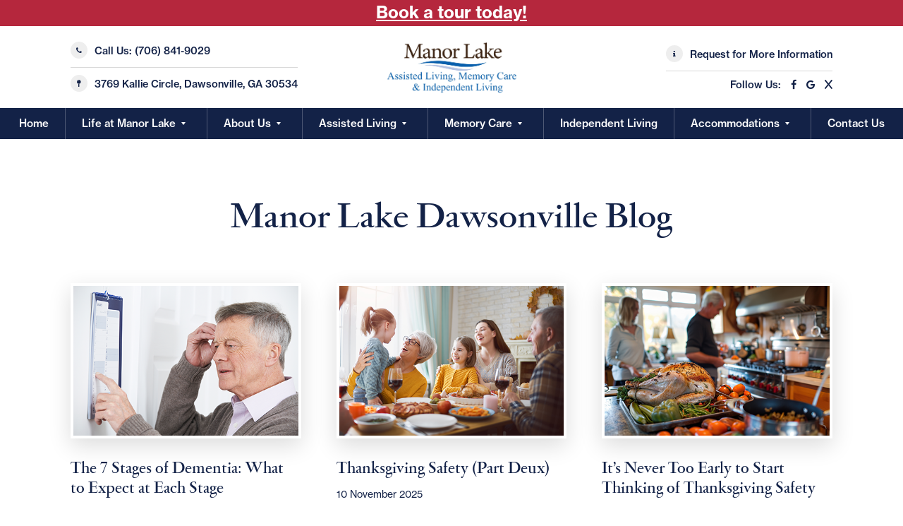

--- FILE ---
content_type: text/html; charset=utf-8
request_url: https://www.manorlakedw.com/blog
body_size: 25714
content:
<!doctype html>
<html lang="en-US" class="no-js" lang="en" dir="ltr">
<head>
 
<title>Manor Lake Dawsonville Blog</title>
<!--Header Scripts -->
<meta charset="UTF-8">
<meta name="viewport" content="width=device-width, initial-scale=1, viewport-fit=cover" />
<!-- Google Tag Manager -->
<script>(function(w,d,s,l,i){w[l]=w[l]||[];w[l].push({'gtm.start':
new Date().getTime(),event:'gtm.js'});var f=d.getElementsByTagName(s)[0],
j=d.createElement(s),dl=l!='dataLayer'?'&l='+l:'';j.async=true;j.src=
'https://www.googletagmanager.com/gtm.js?id='+i+dl;f.parentNode.insertBefore(j,f);
})(window,document,'script','dataLayer','GTM-PWMFXBK');</script>
<!-- End Google Tag Manager -->
<meta http-equiv="x-ua-compatible" content="ie=edge">
<script type="text/javascript">var jslang='EN';</script>
<link rel="stylesheet" href="https://site-assets.fontawesome.com/releases/v6.6.0/css/all.css">
<link rel="stylesheet" href="https://site-assets.fontawesome.com/releases/v6.6.0/css/sharp-duotone-solid.css">
<link rel="stylesheet" href="https://site-assets.fontawesome.com/releases/v6.6.0/css/sharp-thin.css">
<link rel="stylesheet" href="https://site-assets.fontawesome.com/releases/v6.6.0/css/sharp-solid.css">
<link rel="stylesheet" href="https://site-assets.fontawesome.com/releases/v6.6.0/css/sharp-regular.css">
<link rel="stylesheet" href="https://site-assets.fontawesome.com/releases/v6.6.0/css/sharp-light.css">
<link rel="stylesheet" href="https://cdnjs.cloudflare.com/ajax/libs/font-awesome/4.7.0/css/font-awesome.min.css">
<!-- canonical script -->
<link rel="canonical" href="https://www.manorlakedw.com/blog"><!-- canonical script ends -->
<link rel="icon" type="image/png" href="/images/favicon.ico" />
<link rel='dns-prefetch' href='//cdn.jsdelivr.net' />
<link rel='dns-prefetch' href='//cdnjs.cloudflare.com' />
<link rel='dns-prefetch' href='//s.w.org' />
<link rel='stylesheet' id='slick-theme-css'  href='//cdnjs.cloudflare.com/ajax/libs/slick-carousel/1.9.0/slick-theme.min.css?ver=5.4.1' type='text/css' media='all' />
<link rel='stylesheet' id='slick-css'  href='//cdn.jsdelivr.net/npm/slick-carousel@1.8.1/slick/slick.css?ver=5.4.1' type='text/css' media='all' />
<link rel='stylesheet' id='main-css'  href='/css/stylesheet.css' type='text/css' media='all' />
<link rel='stylesheet'  href='/css/map.css' type='text/css' media='all' />
<script type='text/javascript' src='/js/jquery6320.js'></script>
<script type='text/javascript' src='/js/jquery-migrate.js'></script>
<script type='text/javascript' src='/js/functionalities.js'></script>
<script type="text/javascript" src="//js.web-2-tel.com/org-sdk?identifier=613dab91c6934cb2ab7ac3076d882c02" async></script>
<script async src="https://ob.buzzfighter.com/i/5eb37c5d75edf734965b6e47c624f202.js" class="ct_clicktrue"></script>
<script type="text/javascript" src="https://aimcmgpixel.myaudiences.app/vpixel.js"></script>
<script>
!function(){if(!(window.Gleap=window.Gleap||[]).invoked){window.GleapActions=[];var e=new Proxy({invoked:!0},{get:function(e,n){return"invoked"===n?e.invoked:function(){var e=Array.prototype.slice.call(arguments);window.GleapActions.push({e:n,a:e})}},set:function(e,n,t){return e[n]=t,!0}});window.Gleap=e;var n=document.getElementsByTagName("head")[0],t=document.createElement("script");t.type="text/javascript",t.async=!0,t.src="https://sdk.gleap.io/latest/index.js",n.appendChild(t),
    window.Gleap.initialize("yOE80lBDMNsDq2OiK1D6ycgE9w5rcEIF")
}}();
</script> 
 </head>
<body>
<!-- Google Tag Manager (noscript) -->
<noscript><iframe src="https://www.googletagmanager.com/ns.html?id=GTM-PWMFXBK"
height="0" width="0" style="display:none;visibility:hidden"></iframe></noscript>
<!-- End Google Tag Manager (noscript) -->
<noscript><iframe src="https://ob.buzzfighter.com/ns/5eb37c5d75edf734965b6e47c624f202.html?ch=" width="0" height="0" style="display:none"></iframe></noscript>
<script>vpixel.piximage('544dc76f-b7da-4007-961b-7b21270dcb23');</script>
<div class="top-messages" style="background:#B5273D !important"><a href="/request-a-tour" alt="Book Tour Today!" style="font-size:24px;font-weight:bold" aria-label="Book Tour Today!">Book a tour today!</a> </div>
<header id="header">


    <div class="on-top">
        <div class="inner-wrapper">
            <div class="on-left">
                <div class="holder">
                    <p>
                        <i class="fa fa-phone go-circle"></i>
                        Call Us: <a href="tel:706-841-9029" alt="Call Us" aria-label="Call Us" target="_top">(706) 841-9029</a>
                    </p>
                    <p class="m-t-10">
                        <i class="fa fa-map-pin go-circle"></i>
                        <a href="https://g.page/ManorLakeDawsonville?share" alt="Manor Lake Dawsonville Location" aria-label="Manor Lake Dawsonville Location" target="_blank">3769 Kallie Circle, Dawsonville, GA 30534</a>
                    </p>
                </div>
            </div>
            <a href="/index">
                <img class="logo" alt="Manor Lake Dawsonville - Assisted Living and Memory Care" title="Manor Lake Dawsonville - Assisted Living and Memory Care" src="/images/manorlake-logo.webp">
            </a>
            <div class="on-right">
                <div class="holder">
                    <p>
                        <i class="fa fa-info go-circle"></i>
                        <a href="/request-more-information" alt="Request More Information" aria-label="Request More Information">Request for More Information</a>
                    </p>
                    <p class="m-t-10">
                        Follow Us: 
                        <a href="https://www.facebook.com/Manor-Lake-Assisted-Living-Memory-Care-Dawsonville-101111478431443/" alt="Facebook" aria-label="Facebook" target="_blank"><i class="fa fa-facebook" style="margin-left: 10px"></i></a>
<a href="https://business.google.com/n/1171376511478180446/profile?fid=1171272698828474550" alt="Google" aria-label="Google" target="_blank"><i class="fa fa-google" style="margin-left: 10px"></i></a>
<a href="https://twitter.com/MLDawsonville" alt="X" aria-label="X" target="_blank"><i class="fa " style="margin-left: 10px">X</i></a>
                    </p>     
                </div>
            </div>
        </div>
    </div>
   <div class="on-bottom">
<div class="inner-wrapper">
<div class="menu-header-container">
<ul id="menu-header" class="menu">
<li class="menu-item"><a href="/index">Home</a></li>
<li class="menu-item menu-item-has-children"><a href="/life-at-manor-lake/">Life at Manor Lake</a>
<ul class="sub-menu">
<li class="menu-item"><a href="/current-activities-memory-care">Memory Care Activities</a></li>
<li class="menu-item"><a href="/current-activities-assisted-living">Assisted Living Activities</a></li>        
<li class="menu-item"><a href="/events-photo-gallery">Events Photo Gallery</a></li>
<li class="menu-item"><a href="/property-photo-gallery">Property Photo Gallery</a></li>
<li class="menu-item"><a href="/video-faqs">Video FAQs</a></li>
<li class="menu-item"><a href="/virtual-tour">Take a Virtual Tour</a></li>    
<li class="menu-item"><a href="/video-site-tour">Video Site Tour</a></li>
</ul>
</li>
<li class="menu-item menu-item-has-children">About Us
<ul class="sub-menu">
<li class="menu-item"><a href="/about-the-developers">About the Developers</a></li>  
<li class="menu-item"><a href="/home-office-team">Home Office Team</a></li>
<li class="menu-item"><a href="/our-locations">Our Locations</a></li>
<li class="menu-item"><a href="/blog">Blog</a></li>
<li class="menu-item"><a href="/pdf/No-Patient-Left-Alone-ACT-Resident-Rights.pdf" target="_blank">Resident Rights</a></li>
<li class="menu-item"><a href="https://dawsonville-senior-center.alphastaff-hiring.com" target="_blank">Job Opportunities</a></li>
</ul>
</li>
<li class="menu-item menu-item-has-children"><a href="/assisted-living">Assisted Living</a>
<ul class="sub-menu">
<li class="menu-item"><a href="/live-actively">Live Actively</a></li>
<li class="menu-item"><a href="/live-healthy">Live Healthy</a></li>
<li class="menu-item"><a href="/live-confidently">Live Confidently</a></li>
<li class="menu-item"><a href="/live-deliciously">Live Deliciously</a></li>
</ul>
</li>
<li class="menu-item menu-item-has-children"><a href="/memory-care">Memory Care</a>
<ul class="sub-menu">
<li class="menu-item"><a href="/fall-prevention-system">Fall Prevention System</a></li>  
<li class="menu-item"><a href="/person-centered-care">Person Centered Care</a></li>
<li class="menu-item"><a href="/validation-therapy">Validation Therapy</a></li>
<li class="menu-item"><a href="/engaging-the-creative-spirit">Engaging the Creative Spirit</a></li>
</ul>
</li>
<li class="menu-item"><a href="/independent-living">Independent Living</a></li>
<li class="menu-item menu-item-has-children"><a href="/accommodations">Accommodations</a>
<ul class="sub-menu">
<li class="menu-item"><a href="/resources">Resources</a></li> 
</ul>
</li>
<li class="menu-item"><a href="/contact-us">Contact Us</a></li>

</ul>
</div>        
</div>
</div>
<div class="menu-button-wrapper" id="menu-button">
<div class="menu-button">
<div class="line top"></div>
<div class="line middle"></div>
<div class="line bottom"></div>
</div>
</div>
<a href="/contact-us" alt="Contact Us" aria-label="Contact Us">
<div class="header-contact">
<i class="fa fa-phone"></i>
</div>
</a>
</header>
<div class="side-menu" id="side-menu">
<div class="x-button close-menu">
<div class="line one"></div>
<div class="line two"></div>
</div>
<div class="menu-header-container">
<ul class="menu">
<li class="menu-item"><a href="/index">Home</a></li>
<li class="menu-item menu-item-has-children"><a role="button" tabindex="0">Life at Manor Lake</a>
<ul class="sub-menu">
<li class="menu-item"><a href="/life-at-manor-lake">Life at Manor Lake</a></li> 
<li class="menu-item"><a href="/current-activities-memory-care">Memory Care Activities</a></li>
<li class="menu-item"><a href="/current-activities-assisted-living">Assisted Living Activities</a></li>    
<li class="menu-item"><a href="/events-photo-gallery">Events Photo Gallery</a></li>
<li class="menu-item"><a href="/property-photo-gallery">Property Photo Gallery</a></li>
<li class="menu-item"><a href="/video-faqs">Video FAQs</a></li>
<li class="menu-item"><a href="/virtual-tour">Take a Virtual Tour</a></li>    
<li class="menu-item"><a href="/video-site-tour">Video Site Tour</a></li>
</ul>    
</li>
<li class="menu-item menu-item-has-children"><a role="button" tabindex="0">About Us</a>
<ul class="sub-menu">
<li class="menu-item"><a href="/about-the-developers">About the Developers</a></li>  
<li class="menu-item"><a href="/home-office-team">Home Office Team</a></li>
<li class="menu-item"><a href="/our-locations">Our Locations</a></li>
<li class="menu-item"><a href="/blog">Blog</a></li>
<li class="menu-item"><a href="/pdf/No-Patient-Left-Alone-ACT-Resident-Rights.pdf" target="_blank">Resident Rights</a></li>
<li class="menu-item"><a href="https://dawsonville-senior-center.alphastaff-hiring.com" target="_blank">Job Opportunities</a></li>
</ul>
</li>
<li class="menu-item"><a href="/assisted-living">Assisted Living</a></li>
<li class="menu-item menu-item-has-children"><a role="button" tabindex="0">Memory Care</a>
<ul class="sub-menu">
<li class="menu-item"><a href="/memory-care">Memory Care</a></li> 
<li class="menu-item"><a href="/fall-prevention-system">Fall Prevention System</a></li>
<li class="menu-item"><a href="/person-centered-care">Person Centered Care</a></li>
<li class="menu-item"><a href="/validation-therapy">Validation Therapy</a></li>
<li class="menu-item"><a href="/engaging-the-creative-spirit">Engaging the Creative Spirit</a></li>
</ul>
</li>
<li class="menu-item"><a href="/independent-living">Independent Living</a></li>
<li class="menu-item"><a href="/accommodations">Accommodations</a></li>
<li class="menu-item"><a href="/contact-us">Contact Us</a></li>
<li class="menu-item"><a href="/resources">Resources</a></li>
</ul>
</div>
<div class="on-bottom">
<p>
<i class="fa fa-phone go-circle"></i>
<a href="tel:706-841-9029" alt="Call Us" aria-label="Call Us" target="_top">(706) 841-9029</a>
</p>
<p class="m-t-10">
Follow Us: 
<a href="https://www.facebook.com/Manor-Lake-Assisted-Living-Memory-Care-Dawsonville-101111478431443/" alt="Facebook" aria-label="Facebook" target="_blank"><i class="fa fa-facebook" style="margin-left: 10px"></i></a>
<a href="https://business.google.com/n/1171376511478180446/profile?fid=1171272698828474550" alt="Google" aria-label="Google" target="_blank"><i class="fa fa-google" style="margin-left: 10px"></i></a>
<a href="https://twitter.com/MLDawsonville" alt="X" aria-label="X" target="_blank"><i class="fa" style="margin-left: 10px">X</i></a>
</p>  
</div>
</div><div class="popup-wrapper go-white" id="popup-enlarge">
    <div class="close close-popup" data-target="enlarge"></div>
    <div class="large-image close-popup" id="large-image" data-target="enlarge"></div>
</div><div class="container" id="container" data-page="">
<div class="page-wrapper">
<div class="intro">
<h1 class="ta-c wow fadeInUp">Manor Lake Dawsonville Blog</h1>
</div>
<div class="content-wrapper p-50-100" style="padding-top: 60px">
    

        
     
        <div class="blog-grid">
<div class="post wow fadeInUp" >

    <div class="media-object">
    <div class="media-object-section">
        <div class="image-wrapper thumbnail">
          <a href="/blog/the-7-stages-of-dementia-what-to-expect-at-each-stage"><div class="image bg" style="background: url(/images/blogs/17nov25.webp)"></div></a>
        </div>
    </div>
    <div class="desc media-object-section main-section">
        <h2><a href="/blog/the-7-stages-of-dementia-what-to-expect-at-each-stage">The 7 Stages of Dementia: What to Expect at Each Stage</a></h2>
        <p><small>17 November 2025</small></p>
        <p>
Welcome back to our Dawsonville-area assisted living and memory care blog. We are professional assisted living care providers as well as professional memory care providers here for those living in and around Dawsonville. A caveat right up front here: your first and most trusted source for consultation regarding you or...</p>
    </div>
</div>

</div><div class="post wow fadeInUp" >

    <div class="media-object">
    <div class="media-object-section">
        <div class="image-wrapper thumbnail">
          <a href="/blog/thanksgiving-safety-part-deux"><div class="image bg" style="background: url(/images/blogs/10nov25.webp)"></div></a>
        </div>
    </div>
    <div class="desc media-object-section main-section">
        <h2><a href="/blog/thanksgiving-safety-part-deux">Thanksgiving Safety (Part Deux)</a></h2>
        <p><small>10 November 2025</small></p>
        <p>
In last week’s assisted living and memory care blog post, we mentioned that we’d return once more to the subject of Thanksgiving safety for all of you at-home assisted living or memory care support providers. We realize that safety isn’t the most festive topic to discuss this time of year—but...</p>
    </div>
</div>

</div><div class="post wow fadeInUp" >

    <div class="media-object">
    <div class="media-object-section">
        <div class="image-wrapper thumbnail">
          <a href="/blog/its-never-too-early-to-start-thinking-of-thanksgiving-safety"><div class="image bg" style="background: url(/images/blogs/03nov25.webp)"></div></a>
        </div>
    </div>
    <div class="desc media-object-section main-section">
        <h2><a href="/blog/its-never-too-early-to-start-thinking-of-thanksgiving-safety">It’s Never Too Early to Start Thinking of Thanksgiving Safety</a></h2>
        <p><small> 3 November 2025</small></p>
        <p>
Welcome back to our assisted living and memory care blog! We’re always grateful for your feedback—especially your appreciation for our safety-focused posts. Many of you have shared how helpful these insights are for home-based assisted living and memory care providers.
We know that some of you care daily for loved...</p>
    </div>
</div>

</div><div class="post wow fadeInUp" >

    <div class="media-object">
    <div class="media-object-section">
        <div class="image-wrapper thumbnail">
          <a href="/blog/halloween-holiday-considerations-for-those-of-you-with-memory-care-loved-ones"><div class="image bg" style="background: url(/images/blogs/27oct25.webp)"></div></a>
        </div>
    </div>
    <div class="desc media-object-section main-section">
        <h2><a href="/blog/halloween-holiday-considerations-for-those-of-you-with-memory-care-loved-ones">Halloween Holiday Considerations for Those of You with Memory Care Loved Ones</a></h2>
        <p><small>27 October 2025</small></p>
        <p>
Welcome back to our Dawsonville-area assisted living and memory care blog!
We were recently asked to revisit a previous post related to memory care and the Halloween holiday. While we’re not sure if this is the exact one requested, upon review, it’s filled with helpful and thoughtful considerations for those...</p>
    </div>
</div>

</div><div class="post wow fadeInUp" >

    <div class="media-object">
    <div class="media-object-section">
        <div class="image-wrapper thumbnail">
          <a href="/blog/october-is-also-pastor-appreciation-month-send-them-your-love-and-gratitude"><div class="image bg" style="background: url(/images/blogs/20oct25.webp)"></div></a>
        </div>
    </div>
    <div class="desc media-object-section main-section">
        <h2><a href="/blog/october-is-also-pastor-appreciation-month-send-them-your-love-and-gratitude">October is Also “Pastor Appreciation Month” — Send Them Your Love and Gratitude!</a></h2>
        <p><small>20 October 2025</small></p>
        <p>
Warm greetings once again from your Dawsonville-area assisted living and memory care community here at Manor Lake!
Following last week’s post celebrating Mental Health Month, we’d also like to take a moment to recognize another special October observance — Pastor Appreciation Month.
This is a wonderful opportunity to express gratitude...</p>
    </div>
</div>

</div><div class="post wow fadeInUp" >

    <div class="media-object">
    <div class="media-object-section">
        <div class="image-wrapper thumbnail">
          <a href="/blog/october-is-mental-health-month"><div class="image bg" style="background: url(/images/blogs/13oct25.webp)"></div></a>
        </div>
    </div>
    <div class="desc media-object-section main-section">
        <h2><a href="/blog/october-is-mental-health-month">October is Mental Health Month!</a></h2>
        <p><small>13 October 2025</small></p>
        <p>
Welcome back to our Manor Lake Dawsonville Assisted Living and Memory Care blog—and Happy Mental Health Month!
Each October, people across the world come together to raise awareness and take action for mental health. Since 1992, Mental Health Month has been a time to recognize that mental well-being is just...</p>
    </div>
</div>

</div><div class="post wow fadeInUp" >

    <div class="media-object">
    <div class="media-object-section">
        <div class="image-wrapper thumbnail">
          <a href="/blog/halloween-fun-with-your-assisted-living-or-memory-care-loved-one-take-a-moment-to-plan-it-out"><div class="image bg" style="background: url(/images/blogs/29sep25.webp)"></div></a>
        </div>
    </div>
    <div class="desc media-object-section main-section">
        <h2><a href="/blog/halloween-fun-with-your-assisted-living-or-memory-care-loved-one-take-a-moment-to-plan-it-out">Halloween Fun with Your Assisted Living or Memory Care Loved One – Take a Moment to Plan It Out</a></h2>
        <p><small>29 September 2025</small></p>
        <p>
Welcome back to our blog page for our Manor Lake Dawsonville Assisted Living and Manor Lake Dawsonville Memory Care community! One of the most common questions we receive this time of year is:
“What ideas do you have to make this Halloween holiday special for my memory care loved one?”...</p>
    </div>
</div>

</div><div class="post wow fadeInUp" >

    <div class="media-object">
    <div class="media-object-section">
        <div class="image-wrapper thumbnail">
          <a href="/blog/how-the-transition-to-community-living-changes-lives-for-the-better"><div class="image bg" style="background: url(/images/blogs/22sep25.webp)"></div></a>
        </div>
    </div>
    <div class="desc media-object-section main-section">
        <h2><a href="/blog/how-the-transition-to-community-living-changes-lives-for-the-better">How the Transition to Community Living Changes Lives for the Better</a></h2>
        <p><small>22 September 2025</small></p>
        <p>
As you know, we manage our assisted living and memory care blog as a public service and with the intent to positively change the lives of those in and around our community. It is a simple fact of human life that we don’t enter this world living independently, and we’re...</p>
    </div>
</div>

</div><div class="post wow fadeInUp" >

    <div class="media-object">
    <div class="media-object-section">
        <div class="image-wrapper thumbnail">
          <a href="/blog/memory-forgetfulness-and-aging-whats-normal-and-whats-not"><div class="image bg" style="background: url(/images/blogs/15sep25.webp)"></div></a>
        </div>
    </div>
    <div class="desc media-object-section main-section">
        <h2><a href="/blog/memory-forgetfulness-and-aging-whats-normal-and-whats-not">Memory, Forgetfulness, and Aging: What’s Normal and What’s Not?</a></h2>
        <p><small>15 September 2025</small></p>
        <p>
Welcome back! Our blog is designed to serve our dear residents and their families residing within our Manor Lake Dawsonville Assisted Living and Manor Lake Dawsonville Memory Care communities. Of course, we also strive to support the broader local public as a community service.
Most of you know that we...</p>
    </div>
</div>

</div><div class="post wow fadeInUp" >

    <div class="media-object">
    <div class="media-object-section">
        <div class="image-wrapper thumbnail">
          <a href="/blog/cool-and-cold-season-active-living-starts-here"><div class="image bg" style="background: url(/images/blogs/08sep25.webp)"></div></a>
        </div>
    </div>
    <div class="desc media-object-section main-section">
        <h2><a href="/blog/cool-and-cold-season-active-living-starts-here">Cool and Cold Season Active Living Starts Here</a></h2>
        <p><small> 8 September 2025</small></p>
        <p>
With the crisp fall air upon us, it’s the perfect time to get outside and enjoy seasonal activities with friends and family. For some of our cherished residents in assisted living or memory care, cooler weather may feel like an excuse to stay inside, curl up with a blanket, and...</p>
    </div>
</div>

</div><div class="post wow fadeInUp" >

    <div class="media-object">
    <div class="media-object-section">
        <div class="image-wrapper thumbnail">
          <a href="/blog/helpful-tips-for-dealing-with-caregiver-burnout"><div class="image bg" style="background: url(/images/blogs/01sep25.webp)"></div></a>
        </div>
    </div>
    <div class="desc media-object-section main-section">
        <h2><a href="/blog/helpful-tips-for-dealing-with-caregiver-burnout">Helpful Tips for Dealing with Caregiver Burnout</a></h2>
        <p><small> 1 September 2025</small></p>
        <p>
Welcome back to our Dawsonville Assisted Living and Memory Care blog! Last week, we shared five signs that may indicate you’re experiencing caregiver burnout. It’s only fitting that we now follow up with some practical tips for managing it.
Let’s face it—caregiving is exhausting. For some, it’s physical fatigue. For...</p>
    </div>
</div>

</div><div class="post wow fadeInUp" >

    <div class="media-object">
    <div class="media-object-section">
        <div class="image-wrapper thumbnail">
          <a href="/blog/caring-for-those-we-love-what-is-caregiver-burnout"><div class="image bg" style="background: url(/images/blogs/25aug25.webp)"></div></a>
        </div>
    </div>
    <div class="desc media-object-section main-section">
        <h2><a href="/blog/caring-for-those-we-love-what-is-caregiver-burnout">Caring for Those We Love: What Is Caregiver Burnout?</a></h2>
        <p><small>25 August 2025</small></p>
        <p>
Like you, all of us here at Manor Lake Dawsonville Assisted Living and Memory Care in Dawsonville, GA celebrate our mothers, fathers, and grandparents who were always there for us. Life often calls upon us to accept a role reversal—where we become the caregivers for the very people who once...</p>
    </div>
</div>

</div><div class="post wow fadeInUp" >

    <div class="media-object">
    <div class="media-object-section">
        <div class="image-wrapper thumbnail">
          <a href="/blog/parkinsons-we-daily-support-that-struggle-and-can-help-you-through-it-all"><div class="image bg" style="background: url(/images/blogs/18aug25.webp)"></div></a>
        </div>
    </div>
    <div class="desc media-object-section main-section">
        <h2><a href="/blog/parkinsons-we-daily-support-that-struggle-and-can-help-you-through-it-all">Parkinson’s: We Daily Support That Struggle and Can Help You Through It All</a></h2>
        <p><small>18 August 2025</small></p>
        <p>
Disease and aging can be frightening. But when we embrace them instead of fearing them, each new day becomes a celebration rather than a burden. At Manor Lake Dawsonville Assisted Living and Memory Care in Dawsonville, GA, we walk alongside our dear residents living with Parkinson’s—not by shielding them from...</p>
    </div>
</div>

</div><div class="post wow fadeInUp" >

    <div class="media-object">
    <div class="media-object-section">
        <div class="image-wrapper thumbnail">
          <a href="/blog/daily-hydration-schedule-for-your-assisted-living-and-memory-care-loved-ones"><div class="image bg" style="background: url(/images/blogs/04aug25.webp)"></div></a>
        </div>
    </div>
    <div class="desc media-object-section main-section">
        <h2><a href="/blog/daily-hydration-schedule-for-your-assisted-living-and-memory-care-loved-ones">Daily Hydration Schedule for Your Assisted Living and Memory Care Loved Ones</a></h2>
        <p><small> 4 August 2025</small></p>
        <p>
As the August sun blazes and temperatures soar, all of us here at Manor Lake Dawsonville Assisted Living and Memory Care in Dawsonville, GA want to remind you to pay special attention to the health and well-being of our senior loved ones. Dehydration can lead to a range of serious...</p>
    </div>
</div>

</div><div class="post wow fadeInUp" >

    <div class="media-object">
    <div class="media-object-section">
        <div class="image-wrapper thumbnail">
          <a href="/blog/thinking-of-retiring-heres-what-you-likely-will-go-through-emotionally"><div class="image bg" style="background: url(/images/blogs/28jul25.webp)"></div></a>
        </div>
    </div>
    <div class="desc media-object-section main-section">
        <h2><a href="/blog/thinking-of-retiring-heres-what-you-likely-will-go-through-emotionally">Thinking of Retiring? Here’s What You Likely Will Go Through Emotionally</a></h2>
        <p><small>28 July 2025</small></p>
        <p>
Some of the happiest and most active residents in our assisted living community here at Manor Lake Dawsonville are those who planned ahead—well before any calendar date dictated the change. These residents thoughtfully considered their options, weighing the pros and cons of moving to assisted living before their independence waned....</p>
    </div>
</div>

</div><div class="post wow fadeInUp" >

    <div class="media-object">
    <div class="media-object-section">
        <div class="image-wrapper thumbnail">
          <a href="/blog/the-proven-senior-health-benefit-of-social-connection"><div class="image bg" style="background: url(/images/blogs/21jul25.webp)"></div></a>
        </div>
    </div>
    <div class="desc media-object-section main-section">
        <h2><a href="/blog/the-proven-senior-health-benefit-of-social-connection">The Proven Senior Health Benefit of Social Connection</a></h2>
        <p><small>21 July 2025</small></p>
        <p>
Greetings once again from your senior living experts here at Manor Lake Dawsonville Assisted Living and Memory Care in Dawsonville, GA.
Every so often, we receive heartfelt words from the families of our residents—messages telling us that they’ve never seen their loved one so happy, so socially engaged, and with...</p>
    </div>
</div>

</div><div class="post wow fadeInUp" >

    <div class="media-object">
    <div class="media-object-section">
        <div class="image-wrapper thumbnail">
          <a href="/blog/a-five-step-summer-safety-plan-for-memory-care-and-dementia-caregivers"><div class="image bg" style="background: url(/images/blogs/14jul25.webp)"></div></a>
        </div>
    </div>
    <div class="desc media-object-section main-section">
        <h2><a href="/blog/a-five-step-summer-safety-plan-for-memory-care-and-dementia-caregivers">A Five-Step Summer Safety Plan for Memory Care and Dementia Caregivers</a></h2>
        <p><small>14 July 2025</small></p>
        <p>
Welcome back to the Manor Lake Assisted Living and Memory Care blog. We’re always grateful for your feedback—it’s clear that our shared experiences are making a real difference in the lives of caregivers and families like yours.
One of our most-requested topics is summer safety—especially as it relates to hydration...</p>
    </div>
</div>

</div><div class="post wow fadeInUp" >

    <div class="media-object">
    <div class="media-object-section">
        <div class="image-wrapper thumbnail">
          <a href="/blog/july-4-celebration-ideas-with-your-assisted-living-or-memory-care-loved-ones"><div class="image bg" style="background: url(/images/blogs/30jun25.webp)"></div></a>
        </div>
    </div>
    <div class="desc media-object-section main-section">
        <h2><a href="/blog/july-4-celebration-ideas-with-your-assisted-living-or-memory-care-loved-ones">July 4 Celebration Ideas with Your Assisted Living or Memory Care Loved Ones</a></h2>
        <p><small>30 June 2025</small></p>
        <p>
At Manor Lake Dawsonville Assisted Living & Memory Care in Dawsonville, GA, what makes our memory care team so exceptional is a heartfelt combination of learned skills and innate compassion. This profession draws those with a natural love and kindness for our memory-challenged seniors, and federal holidays like the Fourth...</p>
    </div>
</div>

</div><div class="post wow fadeInUp" >

    <div class="media-object">
    <div class="media-object-section">
        <div class="image-wrapper thumbnail">
          <a href="/blog/alzheimers-awareness-month-week-4-tips-of-the-month"><div class="image bg" style="background: url(/images/blogs/23jun25.webp)"></div></a>
        </div>
    </div>
    <div class="desc media-object-section main-section">
        <h2><a href="/blog/alzheimers-awareness-month-week-4-tips-of-the-month">Alzheimer’s Awareness Month: Week 4 Tips of the Month</a></h2>
        <p><small>23 June 2025</small></p>
        <p>
Welcome back to the final installment of our June series for Alzheimer’s & Brain Awareness Month, brought to you by your friends at Manor Lake Assisted Living and Memory Care in Dawsonville, GA.
Over the past few weeks, we’ve been honored to share tips and insights aimed at empowering families,...</p>
    </div>
</div>

</div><div class="post wow fadeInUp" >

    <div class="media-object">
    <div class="media-object-section">
        <div class="image-wrapper thumbnail">
          <a href="/blog/alzheimers-awareness-month-week-3-tips-of-the-month"><div class="image bg" style="background: url(/images/blogs/16jun25.webp)"></div></a>
        </div>
    </div>
    <div class="desc media-object-section main-section">
        <h2><a href="/blog/alzheimers-awareness-month-week-3-tips-of-the-month">Alzheimer’s Awareness Month: Week 3 Tips of the Month</a></h2>
        <p><small>16 June 2025</small></p>
        <p>
As we shared with you last week, here at Manor Lake Assisted Living and Memory Care in Dawsonville, GA, we’re continuing our pledge to double down on raising awareness and encouraging early recognition of Alzheimer’s symptoms. June is Alzheimer’s & Brain Awareness Month, a time to highlight how we can...</p>
    </div>
</div>

</div><div class="post wow fadeInUp" >

    <div class="media-object">
    <div class="media-object-section">
        <div class="image-wrapper thumbnail">
          <a href="/blog/alzheimers-awareness-month-week-2-tips-from-manor-lake-dawsonville"><div class="image bg" style="background: url(/images/blogs/09jun25.webp)"></div></a>
        </div>
    </div>
    <div class="desc media-object-section main-section">
        <h2><a href="/blog/alzheimers-awareness-month-week-2-tips-from-manor-lake-dawsonville">Alzheimer’s Awareness Month: Week 2 Tips from Manor Lake Dawsonville</a></h2>
        <p><small> 9 June 2025</small></p>
        <p>
As we shared last week, all of us here at Manor Lake Assisted Living and Memory Care in Dawsonville, GA are committed to raising awareness and encouraging early recognition of Alzheimer’s during Alzheimer’s & Brain Awareness Month.
June is a time to focus on protecting and strengthening our brain health—because...</p>
    </div>
</div>

</div><div class="post wow fadeInUp" >

    <div class="media-object">
    <div class="media-object-section">
        <div class="image-wrapper thumbnail">
          <a href="/blog/embracing-alzheimers-and-memory-care-awareness-month"><div class="image bg" style="background: url(/images/blogs/02jun25.webp)"></div></a>
        </div>
    </div>
    <div class="desc media-object-section main-section">
        <h2><a href="/blog/embracing-alzheimers-and-memory-care-awareness-month">Embracing Alzheimer’s and Memory Care Awareness Month</a></h2>
        <p><small> 2 June 2025</small></p>
        <p>
June is Alzheimer’s and Memory Care Awareness Month, a time dedicated to increasing understanding, compassion, and support for individuals and families affected by Alzheimer’s disease and other forms of dementia. Here at Manor Lake Dawsonville Assisted Living and Memory Care in Dawsonville, GA, we’re committed to doubling our efforts this...</p>
    </div>
</div>

</div><div class="post wow fadeInUp" >

    <div class="media-object">
    <div class="media-object-section">
        <div class="image-wrapper thumbnail">
          <a href="/blog/how-to-respond-when-your-memory-care-loved-one-makes-impossible-requests"><div class="image bg" style="background: url(/images/blogs/26may25.webp)"></div></a>
        </div>
    </div>
    <div class="desc media-object-section main-section">
        <h2><a href="/blog/how-to-respond-when-your-memory-care-loved-one-makes-impossible-requests">How to Respond When Your Memory Care Loved One Makes Impossible Requests</a></h2>
        <p><small>26 May 2025</small></p>
        <p>
Hello everyone from your friends and neighbors at Manor Lake Dawsonville Assisted Living and Memory Care in Dawsonville, GA.
If it hasn’t already happened, chances are it will one day: your loved one with memory loss will ask you to do something that simply isn’t possible. They may ask you...</p>
    </div>
</div>

</div><div class="post wow fadeInUp" >

    <div class="media-object">
    <div class="media-object-section">
        <div class="image-wrapper thumbnail">
          <a href="/blog/how-volunteerism-improve-seniors-mental-health"><div class="image bg" style="background: url(/images/blogs/19may25.webp)"></div></a>
        </div>
    </div>
    <div class="desc media-object-section main-section">
        <h2><a href="/blog/how-volunteerism-improve-seniors-mental-health">How Volunteerism Improve Seniors’ Mental Health</a></h2>
        <p><small>19 May 2025</small></p>
        <p>
Welcome back to our Assisted Living and Memory Care blog!
As we age, it’s not uncommon to experience a diminished sense of purpose or increased feelings of loneliness, depression, or anxiety. However, engaging in volunteer work or participating in community activities can provide tremendous emotional and psychological benefits. Volunteering not...</p>
    </div>
</div>

</div><div class="post wow fadeInUp" >

    <div class="media-object">
    <div class="media-object-section">
        <div class="image-wrapper thumbnail">
          <a href="/blog/how-to-transition-and-manage-life-within-reduced-square-footage"><div class="image bg" style="background: url(/images/blogs/12may25.webp)"></div></a>
        </div>
    </div>
    <div class="desc media-object-section main-section">
        <h2><a href="/blog/how-to-transition-and-manage-life-within-reduced-square-footage">How To Transition and Manage Life Within Reduced Square Footage</a></h2>
        <p><small>12 May 2025</small></p>
        <p>
Greetings once again to our cherished residents and family members of Manor Lake Dawsonville Assisted Living, Memory Care, and Independent Living communities.
While many come to appreciate the simplicity that comes with downsizing, the transition can be an emotional or logistical challenge for others. Today, we’d like to share some...</p>
    </div>
</div>

</div><div class="post wow fadeInUp" >

    <div class="media-object">
    <div class="media-object-section">
        <div class="image-wrapper thumbnail">
          <a href="/blog/the-link-between-loneliness-and-dementia"><div class="image bg" style="background: url(/images/blogs/05may25.webp)"></div></a>
        </div>
    </div>
    <div class="desc media-object-section main-section">
        <h2><a href="/blog/the-link-between-loneliness-and-dementia">The Link Between Loneliness and Dementia</a></h2>
        <p><small> 5 May 2025</small></p>
        <p>
Welcome back to the Manor Lake Dawsonville Assisted Living and Memory Care blog! Every member of our team is devoted to enhancing the quality of life for the residents of our assisted living and memory care communities—as well as supporting their families and friends.
While your loved one is never...</p>
    </div>
</div>

</div><div class="post wow fadeInUp" >

    <div class="media-object">
    <div class="media-object-section">
        <div class="image-wrapper thumbnail">
          <a href="/blog/when-caring-for-your-memory-care-loved-one-becomes-simply-too-much-to-handle"><div class="image bg" style="background: url(/images/blogs/28apr25.webp)"></div></a>
        </div>
    </div>
    <div class="desc media-object-section main-section">
        <h2><a href="/blog/when-caring-for-your-memory-care-loved-one-becomes-simply-too-much-to-handle">When Caring for Your Memory Care Loved One Becomes Simply Too Much to Handle</a></h2>
        <p><small>28 April 2025</small></p>
        <p>
As a caregiver, being responsible for the well-being and happiness of your loved one can come with a wide range of emotions. Most certainly in many, many ways it is a deeply rewarding role. However, we know with certainty that caring for your Dawsonville-area memory care loved one comes with...</p>
    </div>
</div>

</div><div class="post wow fadeInUp" >

    <div class="media-object">
    <div class="media-object-section">
        <div class="image-wrapper thumbnail">
          <a href="/blog/stressed-and-caring-for-an-aging-loved-one-lets-take-that-on-together"><div class="image bg" style="background: url(/images/blogs/21apr25.webp)"></div></a>
        </div>
    </div>
    <div class="desc media-object-section main-section">
        <h2><a href="/blog/stressed-and-caring-for-an-aging-loved-one-lets-take-that-on-together">Stressed and Caring for an Aging Loved One? Let’s Take That On Together!</a></h2>
        <p><small>21 April 2025</small></p>
        <p>
It’s not surprising that those who are caregivers for aging parents experience extensive stress. From supervision to running errands to even making sure their parents are taking their medication; caregiving is both emotionally and physically exhausting. This is why those who care for senior parents at home are more prone...</p>
    </div>
</div>

</div><div class="post wow fadeInUp" >

    <div class="media-object">
    <div class="media-object-section">
        <div class="image-wrapper thumbnail">
          <a href="/blog/easter-holiday-offers-chance-to-connect-with-elderly-loved-ones"><div class="image bg" style="background: url(/images/blogs/14apr25.webp)"></div></a>
        </div>
    </div>
    <div class="desc media-object-section main-section">
        <h2><a href="/blog/easter-holiday-offers-chance-to-connect-with-elderly-loved-ones">Easter Holiday Offers Chance to Connect with Elderly Loved Ones</a></h2>
        <p><small>14 April 2025</small></p>
        <p>
Regardless of the religious beliefs of you or your loved one within their assisted living community or their memory care community, Easter is a good opportunity to welcome the spring season and engage in Easter-related activities. We hope that you’re planning a get-together this upcoming Easter weekend.  If you’re looking...</p>
    </div>
</div>

</div><div class="post wow fadeInUp" >

    <div class="media-object">
    <div class="media-object-section">
        <div class="image-wrapper thumbnail">
          <a href="/blog/seniors-and-tax-season-things-to-consider"><div class="image bg" style="background: url(/images/blogs/07apr25.webp)"></div></a>
        </div>
    </div>
    <div class="desc media-object-section main-section">
        <h2><a href="/blog/seniors-and-tax-season-things-to-consider">Seniors and Tax Season: Things to Consider</a></h2>
        <p><small> 7 April 2025</small></p>
        <p>
Welcome back to our Manor Lake Dawsonville assisted living and memory care blog where we strive to enlighten those of you who on subjects vital to those who provide senior assisted living services or memory care services to your loved one.
Regarding the subject of taxation, well, this is going...</p>
    </div>
</div>

</div><div class="post wow fadeInUp" >

    <div class="media-object">
    <div class="media-object-section">
        <div class="image-wrapper thumbnail">
          <a href="/blog/addressing-the-top-of-our-memory-care-frequently-asked-question-list"><div class="image bg" style="background: url(/images/blogs/31mar25.webp)"></div></a>
        </div>
    </div>
    <div class="desc media-object-section main-section">
        <h2><a href="/blog/addressing-the-top-of-our-memory-care-frequently-asked-question-list">Addressing The Top of our Memory Care Frequently Asked Question List</a></h2>
        <p><small>31 March 2025</small></p>
        <p>
When you are looking for memory care services for a loved one, you might hope to find a single-source FAQ page that answers all your questions.  Unfortunately, the range of questions that you seek answers for are wide and numerous. So today, we thought we’d start out by addressing five...</p>
    </div>
</div>

</div><div class="post wow fadeInUp" >

    <div class="media-object">
    <div class="media-object-section">
        <div class="image-wrapper thumbnail">
          <a href="/blog/researching-your-financial-options-for-professional-assisted-living-or-memory-care"><div class="image bg" style="background: url(/images/blogs/17mar25.webp)"></div></a>
        </div>
    </div>
    <div class="desc media-object-section main-section">
        <h2><a href="/blog/researching-your-financial-options-for-professional-assisted-living-or-memory-care">Researching Your Financial Options for Professional Assisted Living or Memory Care</a></h2>
        <p><small>17 March 2025</small></p>
        <p>
Welcome back to our Manor Lake Dawsonville assisted living and memory care blog where we strive to pass along our love and professional knowledge to all of you caring for special needs loved ones at home whether you provide senior assisted living services or memory care services to your loved...</p>
    </div>
</div>

</div><div class="post wow fadeInUp" >

    <div class="media-object">
    <div class="media-object-section">
        <div class="image-wrapper thumbnail">
          <a href="/blog/dementia-diagnosis-guidance-on-how-to-communicate-and-develop-a-plan-for-your-loved-one"><div class="image bg" style="background: url(/images/blogs/10mar25.webp)"></div></a>
        </div>
    </div>
    <div class="desc media-object-section main-section">
        <h2><a href="/blog/dementia-diagnosis-guidance-on-how-to-communicate-and-develop-a-plan-for-your-loved-one">Dementia Diagnosis? Guidance on How to Communicate and Develop a Plan for Your Loved One</a></h2>
        <p><small>10 March 2025</small></p>
        <p>
Welcome back to our Manor Lake Dawsonville assisted living and memory care blog where we strive to pass along our love and professional knowledge to all of you caring for special needs loved ones at home whether you provide senior assisted living services or memory care services to your loved...</p>
    </div>
</div>

</div><div class="post wow fadeInUp" >

    <div class="media-object">
    <div class="media-object-section">
        <div class="image-wrapper thumbnail">
          <a href="/blog/happy-national-napping-day"><div class="image bg" style="background: url(/images/blogs/03mar25.webp)"></div></a>
        </div>
    </div>
    <div class="desc media-object-section main-section">
        <h2><a href="/blog/happy-national-napping-day">Happy “National Napping Day”</a></h2>
        <p><small> 3 March 2025</small></p>
        <p>
Well, National Napping Day is not until March 10th, but we thought we’d inform you well in advance of that.
All kidding aside, the purpose of this blog post is to rob you of excuses for seemingly having nothing to say right now to your loved one(s) residing within Manor...</p>
    </div>
</div>

</div><div class="post wow fadeInUp" >

    <div class="media-object">
    <div class="media-object-section">
        <div class="image-wrapper thumbnail">
          <a href="/blog/chiropractic-care-for-seniors-a-potential-transformation-in-quality-of-life"><div class="image bg" style="background: url(/images/blogs/24feb25.webp)"></div></a>
        </div>
    </div>
    <div class="desc media-object-section main-section">
        <h2><a href="/blog/chiropractic-care-for-seniors-a-potential-transformation-in-quality-of-life">Chiropractic Care for Seniors: A Potential Transformation in Quality of Life</a></h2>
        <p><small>24 February 2025</small></p>
        <p>
Welcome back to our blog page for our Manor Lake Dawsonville Assisted Living and our Manor Lake Dawsonville Memory Care community. Today, we want to educate you about chiropractic care, a surgical and drug-free method of potential pain management and quality of life enhancement.  Before going further, it goes without...</p>
    </div>
</div>

</div><div class="post wow fadeInUp" >

    <div class="media-object">
    <div class="media-object-section">
        <div class="image-wrapper thumbnail">
          <a href="/blog/balance-boosting-footwear-tips-to-help-prevent-falls"><div class="image bg" style="background: url(/images/blogs/17feb25.webp)"></div></a>
        </div>
    </div>
    <div class="desc media-object-section main-section">
        <h2><a href="/blog/balance-boosting-footwear-tips-to-help-prevent-falls">Balance-Boosting Footwear Tips to Help Prevent Falls</a></h2>
        <p><small>17 February 2025</small></p>
        <p>
Welcome back to our Dawsonville-area assisted living and memory care blog where we lovingly share our professional advice and offer our heartfelt support to all you home-based caregivers. Today, let’s talk about shoes.  With apology in advance, we’re not going to discuss the latest in senior shoe fashion.  We’re going...</p>
    </div>
</div>

</div><div class="post wow fadeInUp" >

    <div class="media-object">
    <div class="media-object-section">
        <div class="image-wrapper thumbnail">
          <a href="/blog/are-my-parents-still-self-sufficient-at-home"><div class="image bg" style="background: url(/images/blogs/10feb25.webp)"></div></a>
        </div>
    </div>
    <div class="desc media-object-section main-section">
        <h2><a href="/blog/are-my-parents-still-self-sufficient-at-home">Are My Parents Still Self-Sufficient at Home?</a></h2>
        <p><small>10 February 2025</small></p>
        <p>
Welcome back to all of you who benefit and enjoy our weekly assisted living and memory care related blog posts. Sometimes the answer to the question, “Are my Parents still self-Sufficient at home?” is answered by way of a phone call.  A call like one of our associates recently received:...</p>
    </div>
</div>

</div><div class="post wow fadeInUp" >

    <div class="media-object">
    <div class="media-object-section">
        <div class="image-wrapper thumbnail">
          <a href="/blog/about-transitioning-from-assisted-living-to-memory-care"><div class="image bg" style="background: url(/images/blogs/03feb25.webp)"></div></a>
        </div>
    </div>
    <div class="desc media-object-section main-section">
        <h2><a href="/blog/about-transitioning-from-assisted-living-to-memory-care">About Transitioning from Assisted Living to Memory Care</a></h2>
        <p><small> 3 February 2025</small></p>
        <p>
Transitioning from professional assisted living to professional memory care here in Dawsonville is blessedly comfortable for our residents and their families.  Familiarity and trust, often the most difficult challenges associated with this life change are baked into the transition process. So, this memory care blog post is more for those...</p>
    </div>
</div>

</div><div class="post wow fadeInUp" >

    <div class="media-object">
    <div class="media-object-section">
        <div class="image-wrapper thumbnail">
          <a href="/blog/understanding-the-concept-of-professional-assisted-living-community-life"><div class="image bg" style="background: url(/images/blogs/27jan25.webp)"></div></a>
        </div>
    </div>
    <div class="desc media-object-section main-section">
        <h2><a href="/blog/understanding-the-concept-of-professional-assisted-living-community-life">Understanding the Concept of Professional Assisted Living Community Life</a></h2>
        <p><small>27 January 2025</small></p>
        <p>
Welcome back to our blog page for our Manor Lake Dawsonville assisted living and our Manor Lake Dawsonville memory care community. We often choose our blog topics based upon frequently asked questions regarding the services offered here at Manor Lake.  Questions like “What exactly is assisted living” and “How do...</p>
    </div>
</div>

</div><div class="post wow fadeInUp" >

    <div class="media-object">
    <div class="media-object-section">
        <div class="image-wrapper thumbnail">
          <a href="/blog/osteoporosis-prevention-important-for-all-critical-for-seniors"><div class="image bg" style="background: url(/images/blogs/20jan25.webp)"></div></a>
        </div>
    </div>
    <div class="desc media-object-section main-section">
        <h2><a href="/blog/osteoporosis-prevention-important-for-all-critical-for-seniors">Osteoporosis Prevention: Important for all….Critical for Seniors</a></h2>
        <p><small>20 January 2025</small></p>
        <p>
Today’s assisted living and memory care blog post is focused upon Osteoporosis prevention. This blog post is targeted for all of you at-home care givers who lovingly take care of your assisted living and/or memory care loved ones. The guidance we provide to you today comes from decades of professional...</p>
    </div>
</div>

</div><div class="post wow fadeInUp" >

    <div class="media-object">
    <div class="media-object-section">
        <div class="image-wrapper thumbnail">
          <a href="/blog/why-we-focus-upon-routine-within-our-dawsonville-memory-care-community"><div class="image bg" style="background: url(/images/blogs/13jan25.webp)"></div></a>
        </div>
    </div>
    <div class="desc media-object-section main-section">
        <h2><a href="/blog/why-we-focus-upon-routine-within-our-dawsonville-memory-care-community">Why We Focus Upon Routine Within Our Dawsonville Memory Care Community</a></h2>
        <p><small>13 January 2025</small></p>
        <p>
Are you exploring options for memory care communities here in Dawsonville? Establishing a routine is crucial in dementia care, providing stability and comfort for individuals facing cognitive challenges. Routine activities can help navigate dementia symptoms by offering predictability and structure, which are essential in managing daily life effectively.
Navigating dementia...</p>
    </div>
</div>

</div><div class="post wow fadeInUp" >

    <div class="media-object">
    <div class="media-object-section">
        <div class="image-wrapper thumbnail">
          <a href="/blog/get-physically-moving-in-2025-with-your-alzheimers-loved-ones"><div class="image bg" style="background: url(/images/blogs/06jan25.webp)"></div></a>
        </div>
    </div>
    <div class="desc media-object-section main-section">
        <h2><a href="/blog/get-physically-moving-in-2025-with-your-alzheimers-loved-ones">Get Physically Moving in 2025 with Your Alzheimer’s Loved Ones</a></h2>
        <p><small> 6 January 2025</small></p>
        <p>
Happy New Year and welcome back to our Dawsonville assisted living community blog and our Dawsonville memory care blog.  A new year’s resolution to improve physical fitness initiatives is not just for the young.  For those dealing with Alzheimer’s, integrating physical activity into daily routines can provide significant advantages. Here’s...</p>
    </div>
</div>

</div><div class="post wow fadeInUp" >

    <div class="media-object">
    <div class="media-object-section">
        <div class="image-wrapper thumbnail">
          <a href="/blog/strategic-digital-screen-management-can-help-you-and-or-your-loved-one-improve-quality-of-sleep"><div class="image bg" style="background: url(/images/blogs/02dec24.webp)"></div></a>
        </div>
    </div>
    <div class="desc media-object-section main-section">
        <h2><a href="/blog/strategic-digital-screen-management-can-help-you-and-or-your-loved-one-improve-quality-of-sleep">Strategic Digital Screen Management Can Help You and/or Your Loved One Improve Quality of Sleep</a></h2>
        <p><small> 2 December 2024</small></p>
        <p>
Very warm Holiday greetings from all of us at Manor Lake Dawsonville Assisted Living & Memory Care in Dawsonville, GA. To all of our residents within both our senior assisted living community and our memory care community, we trust you’re feeling the love that arrives with the Holiday season. For...</p>
    </div>
</div>

</div><div class="post wow fadeInUp" >

    <div class="media-object">
    <div class="media-object-section">
        <div class="image-wrapper thumbnail">
          <a href="/blog/thanksgiving-holiday-considerations-for-your-and-our-senior-living-and-memory-care-loved-ones"><div class="image bg" style="background: url(/images/blogs/25nov24.webp)"></div></a>
        </div>
    </div>
    <div class="desc media-object-section main-section">
        <h2><a href="/blog/thanksgiving-holiday-considerations-for-your-and-our-senior-living-and-memory-care-loved-ones">Thanksgiving Holiday Considerations for Your and Our Senior Living and Memory Care Loved Ones</a></h2>
        <p><small>25 November 2024</small></p>
        <p>
By now we trust that all of you realize that here at Manor Lake Dawsonville Assisted Living & Memory Care in Dawsonville, GA, we invest in managing this senior living and memory care blog as a service to our cherished residents, their families, and to the countless angels out there...</p>
    </div>
</div>

</div><div class="post wow fadeInUp" >

    <div class="media-object">
    <div class="media-object-section">
        <div class="image-wrapper thumbnail">
          <a href="/blog/it-is-not-too-early-to-start-taking-stock-of-your-thanksgiving-blessings"><div class="image bg" style="background: url(/images/blogs/18nov24.webp)"></div></a>
        </div>
    </div>
    <div class="desc media-object-section main-section">
        <h2><a href="/blog/it-is-not-too-early-to-start-taking-stock-of-your-thanksgiving-blessings">It is Not Too Early to Start Taking Stock of Your Thanksgiving Blessings</a></h2>
        <p><small>18 November 2024</small></p>
        <p>
Thanksgiving is once again just around the corner.  Can you believe it?  This is a wonderful time of the year, but as you all know, it tends to be that period in the year when it sometimes feels like life’s task list grows and maybe sometimes, we come to realize...</p>
    </div>
</div>

</div><div class="post wow fadeInUp" >

    <div class="media-object">
    <div class="media-object-section">
        <div class="image-wrapper thumbnail">
          <a href="/blog/no-matter-what-happens-election-tuesday-laugh-it-off"><div class="image bg" style="background: url(/images/blogs/04nov24.webp)"></div></a>
        </div>
    </div>
    <div class="desc media-object-section main-section">
        <h2><a href="/blog/no-matter-what-happens-election-tuesday-laugh-it-off">No Matter What Happens Election Tuesday, Laugh it Off!</a></h2>
        <p><small> 4 November 2024</small></p>
        <p>
Let’s be real dear readers of our Manor Lake Dawsonville Assisted Living and Memory Care blog.  Half of you is going to be disappointed in the results of this year’s presidential election.  The other half, likely some cross between relief and celebration.  Whichever camp you reside within, you (and your...</p>
    </div>
</div>

</div><div class="post wow fadeInUp" >

    <div class="media-object">
    <div class="media-object-section">
        <div class="image-wrapper thumbnail">
          <a href="/blog/how-siblings-can-team-to-elevate-aging-parents-golden-years"><div class="image bg" style="background: url(/images/blogs/28oct24.webp)"></div></a>
        </div>
    </div>
    <div class="desc media-object-section main-section">
        <h2><a href="/blog/how-siblings-can-team-to-elevate-aging-parents-golden-years">How Siblings Can Team to Elevate Aging Parent’s Golden Years</a></h2>
        <p><small>28 October 2024</small></p>
        <p>
Welcome back to our Manor Lake Dawsonville Assisted Living and Memory Care blog! Every single one of us here at Manor Lake exist to enhance the quality of life of the dear residents of our Manor Lake Dawsonville assisted living community, our memory care community, their families, and their friends....</p>
    </div>
</div>

</div><div class="post wow fadeInUp" >

    <div class="media-object">
    <div class="media-object-section">
        <div class="image-wrapper thumbnail">
          <a href="/blog/halloween-is-a-special-holiday-to-spend-with-your-senior-and-or-memory-care-loved-ones"><div class="image bg" style="background: url(/images/blogs/21oct24.webp)"></div></a>
        </div>
    </div>
    <div class="desc media-object-section main-section">
        <h2><a href="/blog/halloween-is-a-special-holiday-to-spend-with-your-senior-and-or-memory-care-loved-ones">Halloween Is a Special Holiday to Spend with Your Senior and/or Memory Care Loved Ones</a></h2>
        <p><small>21 October 2024</small></p>
        <p>
Welcome back to our blog page for our Manor Lake Dawsonville assisted living and our Manor Lake Dawsonville memory care community. As is always the case, one of the most common frequently asked questions this time of year is “what ideas do you have to make this Halloween holiday special...</p>
    </div>
</div>

</div><div class="post wow fadeInUp" >

    <div class="media-object">
    <div class="media-object-section">
        <div class="image-wrapper thumbnail">
          <a href="/blog/understanding-and-reacting-to-anger-within-your-memory-care-loved-one"><div class="image bg" style="background: url(/images/blogs/14oct24.webp)"></div></a>
        </div>
    </div>
    <div class="desc media-object-section main-section">
        <h2><a href="/blog/understanding-and-reacting-to-anger-within-your-memory-care-loved-one">Understanding and Reacting to Anger Within Your Memory Care Loved One</a></h2>
        <p><small>14 October 2024</small></p>
        <p>
Our team of professional memory care and assisted living care providers here at Manor Lake Dawsonville are there for all of you, young and seasoned alike. Your memory care loved one may periodically (or often) exhibit bouts of sudden and inexplicable anger. Today’s blog offers “food for thought” regarding proven...</p>
    </div>
</div>

</div><div class="post wow fadeInUp" >

    <div class="media-object">
    <div class="media-object-section">
        <div class="image-wrapper thumbnail">
          <a href="/blog/why-seniors-need-a-power-of-attorney"><div class="image bg" style="background: url(/images/blogs/07oct24.webp)"></div></a>
        </div>
    </div>
    <div class="desc media-object-section main-section">
        <h2><a href="/blog/why-seniors-need-a-power-of-attorney">Why Seniors Need a Power of Attorney</a></h2>
        <p><small> 7 October 2024</small></p>
        <p>
Welcome back to Manor Lake Dawsonville assisted living blog and our memory care community’s blog. Most of you know that we manage this blog on behalf of our cherished residents, their families, and of course for all homecare heroes taking care of your assisted living and/or memory care loved ones....</p>
    </div>
</div>

</div><div class="post wow fadeInUp" >

    <div class="media-object">
    <div class="media-object-section">
        <div class="image-wrapper thumbnail">
          <a href="/blog/for-you-at-home-dementia-care-providers-useful-items-to-have-around-the-home"><div class="image bg" style="background: url(/images/blogs/30sep24.webp)"></div></a>
        </div>
    </div>
    <div class="desc media-object-section main-section">
        <h2><a href="/blog/for-you-at-home-dementia-care-providers-useful-items-to-have-around-the-home">For You at Home Dementia Care Providers – Useful Items to Have Around the Home</a></h2>
        <p><small>30 September 2024</small></p>
        <p>
We want you all to know that our primary mission is to provide a loving, safe, and life-enhancing living experience within our assisted living community and our memory care community. For you at-home dementia and other assisted living care providers, we sincerely hope to assist you via this assisted living...</p>
    </div>
</div>

</div><div class="post wow fadeInUp" >

    <div class="media-object">
    <div class="media-object-section">
        <div class="image-wrapper thumbnail">
          <a href="/blog/should-your-senior-loved-one-still-be-driving"><div class="image bg" style="background: url(/images/blogs/23sep24.webp)"></div></a>
        </div>
    </div>
    <div class="desc media-object-section main-section">
        <h2><a href="/blog/should-your-senior-loved-one-still-be-driving">Should Your Senior Loved One Still Be Driving?</a></h2>
        <p><small>23 September 2024</small></p>
        <p>
Welcome back to our Manor Lake Dawsonville senior assisted living and memory care blog!
Have you ever found yourself worried about the driving abilities of a senior in your life? Maybe they have been caught in too many close calls or minor accidents. Maybe they refuse to give up the...</p>
    </div>
</div>

</div><div class="post wow fadeInUp" >

    <div class="media-object">
    <div class="media-object-section">
        <div class="image-wrapper thumbnail">
          <a href="/blog/supporting-your-aging-parent-requires-deep-thought-planning"><div class="image bg" style="background: url(/images/blogs/16sep24.webp)"></div></a>
        </div>
    </div>
    <div class="desc media-object-section main-section">
        <h2><a href="/blog/supporting-your-aging-parent-requires-deep-thought-planning">Supporting Your Aging Parent Requires Deep-Thought Planning</a></h2>
        <p><small>16 September 2024</small></p>
        <p>
Welcome back to our blog page for our Manor Lake Dawsonville assisted living and our Manor Lake Dawsonville memory care community. You know that all of us here at Manor Lake are professional caregivers, but we don’t expect our blog readers to think much about the fact that many of...</p>
    </div>
</div>

</div><div class="post wow fadeInUp" >

    <div class="media-object">
    <div class="media-object-section">
        <div class="image-wrapper thumbnail">
          <a href="/blog/protecting-your-seniors-from-fall-injury-and-risk"><div class="image bg" style="background: url(/images/blogs/09sep24.webp)"></div></a>
        </div>
    </div>
    <div class="desc media-object-section main-section">
        <h2><a href="/blog/protecting-your-seniors-from-fall-injury-and-risk">Protecting Your Seniors from Fall Injury and Risk</a></h2>
        <p><small> 9 September 2024</small></p>
        <p>
We have not authored a “fall focused” senior living and memory care blog post since September of 2022.  The risk of injury to our assisted living and memory care seniors increases in the fall and winter season.  So, let’s revisit the topic in the interest of getting everyone focused upon...</p>
    </div>
</div>

</div><div class="post wow fadeInUp" >

    <div class="media-object">
    <div class="media-object-section">
        <div class="image-wrapper thumbnail">
          <a href="/blog/labor-day-recognition-for-all-you-at-home-caregivers"><div class="image bg" style="background: url(/images/blogs/26aug24.webp)"></div></a>
        </div>
    </div>
    <div class="desc media-object-section main-section">
        <h2><a href="/blog/labor-day-recognition-for-all-you-at-home-caregivers">Labor Day Recognition for All You At-Home Caregivers</a></h2>
        <p><small>26 August 2024</small></p>
        <p>
Hello and welcome back to our Manor Lake Assisted Living & Memory Care blog. Today we turn our focus to the upcoming Labor Day weekend and how all of you providing assisted living care and/or memory care support services to a loved one.
We take this moment to remind all...</p>
    </div>
</div>

</div><div class="post wow fadeInUp" >

    <div class="media-object">
    <div class="media-object-section">
        <div class="image-wrapper thumbnail">
          <a href="/blog/the-benefits-of-voice-technology-for-seniors"><div class="image bg" style="background: url(/images/blogs/12aug24.webp)"></div></a>
        </div>
    </div>
    <div class="desc media-object-section main-section">
        <h2><a href="/blog/the-benefits-of-voice-technology-for-seniors">The Benefits of Voice Technology for Seniors</a></h2>
        <p><small>12 August 2024</small></p>
        <p>
Welcome back to our Manor Lake Dawsonville assisted living and memory care blog! We exist to enhance the quality of life of our assisted living residents, our memory care residents, their families, and their friends.
In an era marked by the swift evolution of technology, voice technology shines brightly as...</p>
    </div>
</div>

</div><div class="post wow fadeInUp" >

    <div class="media-object">
    <div class="media-object-section">
        <div class="image-wrapper thumbnail">
          <a href="/blog/surprise-benefits-of-living-within-an-assisted-living-community"><div class="image bg" style="background: url(/images/blogs/05aug24.webp)"></div></a>
        </div>
    </div>
    <div class="desc media-object-section main-section">
        <h2><a href="/blog/surprise-benefits-of-living-within-an-assisted-living-community">Surprise Benefits of Living within an Assisted Living Community</a></h2>
        <p><small> 5 August 2024</small></p>
        <p>
Many people erroneously believe that assisted living communities are living options only for those who have reached the point where they physical or medical support to lead a healthy life. While this is true, many other benefits come with moving into an assisted living home. Let’s review three lesser-known benefits....</p>
    </div>
</div>

</div><div class="post wow fadeInUp" >

    <div class="media-object">
    <div class="media-object-section">
        <div class="image-wrapper thumbnail">
          <a href="/blog/weathers-effect-upon-memory-care-loved-ones"><div class="image bg" style="background: url(/images/blogs/31jul24.webp)"></div></a>
        </div>
    </div>
    <div class="desc media-object-section main-section">
        <h2><a href="/blog/weathers-effect-upon-memory-care-loved-ones">Weather’s Effect Upon Memory Care Loved Ones</a></h2>
        <p><small>31 July 2024</small></p>
        <p>
Welcome back to our Manor Lake Dawsonville senior assisted living and memory care blog! Our goal today is to have every reader reconsider the effects of extreme weather upon our Dawsonville area memory care loved ones.  August is here, and extreme heat is a real threat to all of us....</p>
    </div>
</div>

</div><div class="post wow fadeInUp" >

    <div class="media-object">
    <div class="media-object-section">
        <div class="image-wrapper thumbnail">
          <a href="/blog/the-importance-of-the-family-bond-for-seniors"><div class="image bg" style="background: url(/images/blogs/24jul24.webp)"></div></a>
        </div>
    </div>
    <div class="desc media-object-section main-section">
        <h2><a href="/blog/the-importance-of-the-family-bond-for-seniors">The Importance of the Family Bond for Seniors</a></h2>
        <p><small>24 July 2024</small></p>
        <p>
Greetings once again to our dear residents and family members of our Manor Lake Dawsonville assisted living community and our Manor Lake Dawsonville memory care community. Let’s get the obvious out of the way right up front.  It is a primary goal of every employee of Manor Lake to be...</p>
    </div>
</div>

</div><div class="post wow fadeInUp" >

    <div class="media-object">
    <div class="media-object-section">
        <div class="image-wrapper thumbnail">
          <a href="/blog/how-memory-care-for-alzheimers-or-dementia-differs-from-assisted-living"><div class="image bg" style="background: url(/images/blogs/10jul24.webp)"></div></a>
        </div>
    </div>
    <div class="desc media-object-section main-section">
        <h2><a href="/blog/how-memory-care-for-alzheimers-or-dementia-differs-from-assisted-living">How Memory Care for Alzheimer’s or Dementia Differs from Assisted Living</a></h2>
        <p><small>10 July 2024</small></p>
        <p>
Although professional assisted living is often a great choice for aging adults who need some help day-to-day, professional memory care is more suited for those with a diagnosis of Alzheimer’s disease or dementia. This is because they provide a more structured environment as well as specially trained staff and engaging...</p>
    </div>
</div>

</div><div class="post wow fadeInUp" >

    <div class="media-object">
    <div class="media-object-section">
        <div class="image-wrapper thumbnail">
          <a href="/blog/extreme-heat-at-home-assisted-living-and-memory-care-guidance"><div class="image bg" style="background: url(/images/blogs/26jun24.webp)"></div></a>
        </div>
    </div>
    <div class="desc media-object-section main-section">
        <h2><a href="/blog/extreme-heat-at-home-assisted-living-and-memory-care-guidance">Extreme Heat At-Home Assisted Living and Memory Care Guidance</a></h2>
        <p><small>26 June 2024</small></p>
        <p>
We pride ourselves here at Manor Lake Dawsonville Assisted Living & Memory Care in Dawsonville, GA for helping more than our residents and their families. We take great pride in helping you, our neighbors here in Dawsonville who lovingly provide at-home assisted living care and/or memory care support to your...</p>
    </div>
</div>

</div><div class="post wow fadeInUp" >

    <div class="media-object">
    <div class="media-object-section">
        <div class="image-wrapper thumbnail">
          <a href="/blog/june-is-elder-abuse-month-what-you-need-to-know"><div class="image bg" style="background: url(/images/blogs/19jun24.webp)"></div></a>
        </div>
    </div>
    <div class="desc media-object-section main-section">
        <h2><a href="/blog/june-is-elder-abuse-month-what-you-need-to-know">June is Elder Abuse Month – What You Need to Know</a></h2>
        <p><small>19 June 2024</small></p>
        <p>
By now, most of you know that our sole reason for existence here at Manor Lake Dawsonville Assisted Living and Memory Care in Dawsonville, GA is to provide a loving, safe, and life-enhancing living experience to our assisted living community and our memory care community. Through our assisted living and...</p>
    </div>
</div>

</div><div class="post wow fadeInUp" >

    <div class="media-object">
    <div class="media-object-section">
        <div class="image-wrapper thumbnail">
          <a href="/blog/fine-tuning-mental-and-emotional-wellness"><div class="image bg" style="background: url(/images/blogs/12jun24.webp)"></div></a>
        </div>
    </div>
    <div class="desc media-object-section main-section">
        <h2><a href="/blog/fine-tuning-mental-and-emotional-wellness">Fine Tuning Mental and Emotional Wellness</a></h2>
        <p><small>12 June 2024</small></p>
        <p>
The golden years are a time for seniors to enjoy life to the fullest. These years should be relaxing and hassle-free, with more time to explore new passions and make new friendships. To achieve this, it’s important to prioritize mental and emotional wellness. Staying healthy – physically, mentally, and emotionally...</p>
    </div>
</div>

</div><div class="post wow fadeInUp" >

    <div class="media-object">
    <div class="media-object-section">
        <div class="image-wrapper thumbnail">
          <a href="/blog/june-is-alzheimers-and-brain-awareness-month"><div class="image bg" style="background: url(/images/blogs/05jun24.webp)"></div></a>
        </div>
    </div>
    <div class="desc media-object-section main-section">
        <h2><a href="/blog/june-is-alzheimers-and-brain-awareness-month">June is Alzheimer’s and Brain Awareness Month</a></h2>
        <p><small> 5 June 2024</small></p>
        <p>
Welcome back to our Manor Lake Dawsonville senior living and memory care blog. At first, someone with Alzheimer's disease may notice mild confusion and difficulty remembering. Eventually, people with the disease may even forget important people in their lives and undergo dramatic personality changes.
Alzheimer's disease is the most common...</p>
    </div>
</div>

</div><div class="post wow fadeInUp" >

    <div class="media-object">
    <div class="media-object-section">
        <div class="image-wrapper thumbnail">
          <a href="/blog/just-some-of-the-benefits-of-assisted-living"><div class="image bg" style="background: url(/images/blogs/29may24.webp)"></div></a>
        </div>
    </div>
    <div class="desc media-object-section main-section">
        <h2><a href="/blog/just-some-of-the-benefits-of-assisted-living">Just Some of the Benefits of Assisted Living</a></h2>
        <p><small>29 May 2024</small></p>
        <p>
One of the greatest benefits of an assisted living community is right there in its name – a community. However, the perks of living in Manor Lake Dawsonville assisted living community or Manor Lake Dawsonville memory care community go far beyond the welcoming, social aspects. Convenience, compassion, and connection are...</p>
    </div>
</div>

</div><div class="post wow fadeInUp" >

    <div class="media-object">
    <div class="media-object-section">
        <div class="image-wrapper thumbnail">
          <a href="/blog/time-to-celebrate-summer"><div class="image bg" style="background: url(/images/blogs/15may24.webp)"></div></a>
        </div>
    </div>
    <div class="desc media-object-section main-section">
        <h2><a href="/blog/time-to-celebrate-summer">Time To Celebrate Summer</a></h2>
        <p><small>15 May 2024</small></p>
        <p>
Welcome back to our Manor Lake Dawsonville senior assisted living and memory care blog!  According to the Centers for Disease Control and Prevention (CDC), loneliness and isolation are connected to low levels of activity.  And here’s the thing to know about inactivity. The hardest part is…..simply getting started.  Sir Isaac...</p>
    </div>
</div>

</div><div class="post wow fadeInUp" >

    <div class="media-object">
    <div class="media-object-section">
        <div class="image-wrapper thumbnail">
          <a href="/blog/how-to-handle-difficult-questions-from-a-loved-one-with-memory-loss"><div class="image bg" style="background: url(/images/blogs/08may24.webp)"></div></a>
        </div>
    </div>
    <div class="desc media-object-section main-section">
        <h2><a href="/blog/how-to-handle-difficult-questions-from-a-loved-one-with-memory-loss">How to Handle Difficult Questions from a Loved One With Memory Loss</a></h2>
        <p><small> 8 May 2024</small></p>
        <p>
Welcome back to our Manor Lake Dawsonville assisted living and memory care blog where we strive to pass along our love and professional knowledge to all of you caring for special needs loved ones at home whether you provide senior assisted living services or memory care services to your loved...</p>
    </div>
</div>

</div><div class="post wow fadeInUp" >

    <div class="media-object">
    <div class="media-object-section">
        <div class="image-wrapper thumbnail">
          <a href="/blog/make-your-assisted-living-or-memory-care-community-feel-like-home"><div class="image bg" style="background: url(/images/blogs/24apr24.webp)"></div></a>
        </div>
    </div>
    <div class="desc media-object-section main-section">
        <h2><a href="/blog/make-your-assisted-living-or-memory-care-community-feel-like-home">Make Your Assisted Living or Memory Care Community Feel Like Home</a></h2>
        <p><small>24 April 2024</small></p>
        <p>
Although moving yourself or a loved one from your home into an assisted living community or a memory care community can be an emotional and overwhelming life change, it is also a chance for a new start. This is your chance to create a warm, welcoming environment that feels like...</p>
    </div>
</div>

</div><div class="post wow fadeInUp" >

    <div class="media-object">
    <div class="media-object-section">
        <div class="image-wrapper thumbnail">
          <a href="/blog/caregivers-please-take-care-of-yourselves-heres-how"><div class="image bg" style="background: url(/images/blogs/17apr24.webp)"></div></a>
        </div>
    </div>
    <div class="desc media-object-section main-section">
        <h2><a href="/blog/caregivers-please-take-care-of-yourselves-heres-how">Caregivers, Please Take Care of Yourselves…Here’s How</a></h2>
        <p><small>17 April 2024</small></p>
        <p>
Greetings once again from your Manor Lake Dawsonville Assisted Living and Memory Care community here in Dawsonville, GA. We manage our assisted living and memory care blog as a labor of love for all those who care for our local seniors and memory care dependents. Yes, we are in the...</p>
    </div>
</div>

</div><div class="post wow fadeInUp" >

    <div class="media-object">
    <div class="media-object-section">
        <div class="image-wrapper thumbnail">
          <a href="/blog/the-multiple-paths-to-paying-for-assisted-living-or-memory-care-services"><div class="image bg" style="background: url(/images/blogs/03apr24.webp)"></div></a>
        </div>
    </div>
    <div class="desc media-object-section main-section">
        <h2><a href="/blog/the-multiple-paths-to-paying-for-assisted-living-or-memory-care-services">The Multiple Paths to Paying for Assisted Living or Memory Care Services</a></h2>
        <p><small> 3 April 2024</small></p>
        <p>
One of the most common questions from those new to us here at Manor Lake Dawsonville Assisted Living and Memory Care in Dawsonville, GA is: "How will I pay for it?" There are numerous ways to pay (fully or partially) for assisted living services and/or memory care services. Those ways...</p>
    </div>
</div>

</div><div class="post wow fadeInUp" >

    <div class="media-object">
    <div class="media-object-section">
        <div class="image-wrapper thumbnail">
          <a href="/blog/stressed-about-easter-visitation-some-tips-to-make-it-easy"><div class="image bg" style="background: url(/images/blogs/27mar24.webp)"></div></a>
        </div>
    </div>
    <div class="desc media-object-section main-section">
        <h2><a href="/blog/stressed-about-easter-visitation-some-tips-to-make-it-easy">Stressed About Easter Visitation – Some Tips to Make it Easy</a></h2>
        <p><small>27 March 2024</small></p>
        <p>
So, you’re planning what to do this Easter with your loved one and our cherished resident of here at Manor Lake Dawsonville Assisted Living & Memory Care in Dawsonville, GA. You want so much to be uplifting, innovative, inspirational, but most of all, loving.  But some of you are stressed...</p>
    </div>
</div>

</div><div class="post wow fadeInUp" >

    <div class="media-object">
    <div class="media-object-section">
        <div class="image-wrapper thumbnail">
          <a href="/blog/stop-in-for-a-palm-sunday-discussion-with-your-family-or-dear-friend-here-at-manor-lake"><div class="image bg" style="background: url(/images/blogs/20mar24.webp)"></div></a>
        </div>
    </div>
    <div class="desc media-object-section main-section">
        <h2><a href="/blog/stop-in-for-a-palm-sunday-discussion-with-your-family-or-dear-friend-here-at-manor-lake">Stop In for A “Palm Sunday” Discussion with Your Family or Dear Friend Here at Manor Lake</a></h2>
        <p><small>20 March 2024</small></p>
        <p> 
Here’s an idea to make your senior family member or friend’s face light up.  Regardless of the degree of your religious faith, chances are you senior loved one residing within our Manor Lake Dawsonville Assisted Living Community or our Manor Lake Dawsonville Memory Care Community are rooted in religious faith....</p>
    </div>
</div>

</div><div class="post wow fadeInUp" >

    <div class="media-object">
    <div class="media-object-section">
        <div class="image-wrapper thumbnail">
          <a href="/blog/simple-thoughts-for-celebrating-easter-with-your-loved-one"><div class="image bg" style="background: url(/images/blogs/13mar24.webp)"></div></a>
        </div>
    </div>
    <div class="desc media-object-section main-section">
        <h2><a href="/blog/simple-thoughts-for-celebrating-easter-with-your-loved-one">Simple Thoughts for Celebrating Easter with Your Loved One</a></h2>
        <p><small>13 March 2024</small></p>
        <p>
Many of you are already thinking of ways to make this Easter special for your loved one here within our Manor Lake Dawsonville senior living or memory care community. We’re here today to comfort you by suggesting that you don’t overthink this.  Spending time with your loved ones is far...</p>
    </div>
</div>

</div><div class="post wow fadeInUp" >

    <div class="media-object">
    <div class="media-object-section">
        <div class="image-wrapper thumbnail">
          <a href="/blog/medication-management-tips-for-at-home-caregivers"><div class="image bg" style="background: url(/images/blogs/28feb24.webp)"></div></a>
        </div>
    </div>
    <div class="desc media-object-section main-section">
        <h2><a href="/blog/medication-management-tips-for-at-home-caregivers">Medication Management Tips for At-Home Caregivers</a></h2>
        <p><small>28 February 2024</small></p>
        <p>
Welcome back to our Manor Lake Dawsonville assisted living and memory care blog where we strive to pass along our love and professional knowledge to all of you caring for special needs loved ones at home whether you provide senior assisted living services or memory care services to your loved...</p>
    </div>
</div>

</div><div class="post wow fadeInUp" >

    <div class="media-object">
    <div class="media-object-section">
        <div class="image-wrapper thumbnail">
          <a href="/blog/debunking-dementia-myths-high-sugar-diet-causes-dementia"><div class="image bg" style="background: url(/images/blogs/21feb24.webp)"></div></a>
        </div>
    </div>
    <div class="desc media-object-section main-section">
        <h2><a href="/blog/debunking-dementia-myths-high-sugar-diet-causes-dementia">Debunking Dementia Myths: High Sugar Diet Causes Dementia</a></h2>
        <p><small>21 February 2024</small></p>
        <p>
Greetings once again to all our Manor Lake Dawsonville assisted living, Manor Lake Dawsonville memory care community, and Manor Lake Dawsonville Independent Living  residents, family, neighbors, and friends. There are plenty of myths and non-truths out there regarding dementia, its causes, effects, and expectations.  Today we’re going to discuss a...</p>
    </div>
</div>

</div><div class="post wow fadeInUp" >

    <div class="media-object">
    <div class="media-object-section">
        <div class="image-wrapper thumbnail">
          <a href="/blog/wondering-why-you-or-a-senior-loved-one-always-feel-cold"><div class="image bg" style="background: url(/images/blogs/14feb24.webp)"></div></a>
        </div>
    </div>
    <div class="desc media-object-section main-section">
        <h2><a href="/blog/wondering-why-you-or-a-senior-loved-one-always-feel-cold">Wondering Why You or A Senior Loved One Always Feel Cold?</a></h2>
        <p><small>14 February 2024</small></p>
        <p>
As you get older, you might notice you’re reaching for sweaters more often, shivering even when you think you should be warm, or maybe turning up the thermostat often. Is it really getting that much colder every year, or is it something else?
As we get older, we often feel...</p>
    </div>
</div>

</div><div class="post wow fadeInUp" >

    <div class="media-object">
    <div class="media-object-section">
        <div class="image-wrapper thumbnail">
          <a href="/blog/elder-self-neglect-how-to-spot-the-signs-within-your-senior-loved-one"><div class="image bg" style="background: url(/images/blogs/07feb24.webp)"></div></a>
        </div>
    </div>
    <div class="desc media-object-section main-section">
        <h2><a href="/blog/elder-self-neglect-how-to-spot-the-signs-within-your-senior-loved-one">Elder Self-Neglect: How to Spot the Signs Within Your Senior Loved One</a></h2>
        <p><small> 7 February 2024</small></p>
        <p>
Welcome back to our Manor Lake Dawsonville assisted living community and our Manor Lake Dawsonville memory care community’s blog. Most of you know that we manage this blog on behalf of our cherished residents, their families, and of course for all of you homecare heroes taking care of your assisted...</p>
    </div>
</div>

</div><div class="post wow fadeInUp" >

    <div class="media-object">
    <div class="media-object-section">
        <div class="image-wrapper thumbnail">
          <a href="/blog/make-your-own-and-wise-decision-to-transition-to-assisted-living"><div class="image bg" style="background: url(/images/blogs/31jan24.webp)"></div></a>
        </div>
    </div>
    <div class="desc media-object-section main-section">
        <h2><a href="/blog/make-your-own-and-wise-decision-to-transition-to-assisted-living">Make Your Own (And Wise) Decision to Transition to Assisted Living</a></h2>
        <p><small>31 January 2024</small></p>
        <p>
IF YOU’RE STRUGGLING over the decision to move into an assisted living community to begin the next chapter of your life, we’re here to help. Here are eight great benefits of embracing a loving living environment like ours here at Manor Lake Dawsonville Assisted Living and Memory Care in Dawsonville,...</p>
    </div>
</div>

</div><div class="post wow fadeInUp" >

    <div class="media-object">
    <div class="media-object-section">
        <div class="image-wrapper thumbnail">
          <a href="/blog/tips-for-choosing-a-loving-assisted-living-or-memory-care-community"><div class="image bg" style="background: url(/images/blogs/17jan24.webp)"></div></a>
        </div>
    </div>
    <div class="desc media-object-section main-section">
        <h2><a href="/blog/tips-for-choosing-a-loving-assisted-living-or-memory-care-community">Tips for Choosing a Loving Assisted Living or Memory Care Community</a></h2>
        <p><small>17 January 2024</small></p>
        <p>
Welcome back to our Manor Lake Dawsonville Assisted Living and Memory Care blog!  To start 2024, we began this mini-series addressing the basic difference between assisted living and memory care communities. Last week we covered “Do We Need Assisted Living or Memory Care”. We’re going to finish the series today...</p>
    </div>
</div>

</div><div class="post wow fadeInUp" >

    <div class="media-object">
    <div class="media-object-section">
        <div class="image-wrapper thumbnail">
          <a href="/blog/do-we-need-assisted-living-or-memory-care"><div class="image bg" style="background: url(/images/blogs/10jan24.webp)"></div></a>
        </div>
    </div>
    <div class="desc media-object-section main-section">
        <h2><a href="/blog/do-we-need-assisted-living-or-memory-care">Do We Need Assisted Living or Memory Care</a></h2>
        <p><small>10 January 2024</small></p>
        <p>
Welcome back to our Manor Lake Dawsonville Assisted Living and Memory Care blog!  Last week we started our mini-series addressing the basic difference between assisted living and memory care communities. The fastest way to decide what type of service would best support you or your loved one is to take...</p>
    </div>
</div>

</div><div class="post wow fadeInUp" >

    <div class="media-object">
    <div class="media-object-section">
        <div class="image-wrapper thumbnail">
          <a href="/blog/manor-lake-mini-series-assisted-living-vs-memory-care"><div class="image bg" style="background: url(/images/blogs/03jan24.webp)"></div></a>
        </div>
    </div>
    <div class="desc media-object-section main-section">
        <h2><a href="/blog/manor-lake-mini-series-assisted-living-vs-memory-care">Manor Lake Mini-Series: Assisted Living vs Memory Care</a></h2>
        <p><small> 3 January 2024</small></p>
        <p>
Very warm 2024 greetings to you all from Manor Lake Dawsonville Assisted Living and Memory Care in Dawsonville, GA!  To start off the new year, we’re going to author a short series of posts here on our Manor Lake Dawsonville Assisted Living and Memory Care blog to address the numerous...</p>
    </div>
</div>

</div><div class="post wow fadeInUp" >

    <div class="media-object">
    <div class="media-object-section">
        <div class="image-wrapper thumbnail">
          <a href="/blog/tips-for-at-home-providers-of-memory-care-and-assisted-living-care-during-the-holidays"><div class="image bg" style="background: url(/images/blogs/11dec23.webp)"></div></a>
        </div>
    </div>
    <div class="desc media-object-section main-section">
        <h2><a href="/blog/tips-for-at-home-providers-of-memory-care-and-assisted-living-care-during-the-holidays">Tips for At-Home Providers of Memory Care and Assisted Living Care During the Holidays</a></h2>
        <p><small>11 December 2023</small></p>
        <p>
While the Holiday season is a time for celebration, joy, and time together here at Dawsonville’s Manor Lake Assisted Living and Memory Care, it can also be a time of added stress for those of you providing at home care.  This is true for those of you who deliver memory...</p>
    </div>
</div>

</div><div class="post wow fadeInUp" >

    <div class="media-object">
    <div class="media-object-section">
        <div class="image-wrapper thumbnail">
          <a href="/blog/you-can-make-today-a-good-day-for-your-memory-care-loved-one"><div class="image bg" style="background: url(/images/04dec23.webp)"></div></a>
        </div>
    </div>
    <div class="desc media-object-section main-section">
        <h2><a href="/blog/you-can-make-today-a-good-day-for-your-memory-care-loved-one">You Can Make Today a Good Day for Your Memory Care Loved One</a></h2>
        <p><small> 4 December 2023</small></p>
        <p>Welcome back to our blog page for our Dawsonville-area assisted living and our Dawsonville memory care community. Not much introduction to the linked video below is required.  What is required is the due credit to the Chevrolet Motor Company for producing a heartwarming Holiday season video reminder that the joy...</p>
    </div>
</div>

</div><div class="post wow fadeInUp" >

    <div class="media-object">
    <div class="media-object-section">
        <div class="image-wrapper thumbnail">
          <a href="/blog/winter-tips-for-seniors-to-stay-fit-and-healthy"><div class="image bg" style="background: url(/images/blogs/27nov23.webp)"></div></a>
        </div>
    </div>
    <div class="desc media-object-section main-section">
        <h2><a href="/blog/winter-tips-for-seniors-to-stay-fit-and-healthy">Winter Tips for Seniors to Stay Fit and Healthy</a></h2>
        <p><small>27 November 2023</small></p>
        <p>
Greetings once again to all our Dawsonville-area assisted living and our Dawsonville memory care community residents, family, neighbors, and friends. Physical activity is important at any age, but it’s essential for seniors. The CDC recommends that people 65 and older devote at least 150 minutes a week to exercise to...</p>
    </div>
</div>

</div><div class="post wow fadeInUp" >

    <div class="media-object">
    <div class="media-object-section">
        <div class="image-wrapper thumbnail">
          <a href="/blog/senior-socialization-just-one-health-advantage-of-managed-care"><div class="image bg" style="background: url(/images/blogs/13nov23.webp)"></div></a>
        </div>
    </div>
    <div class="desc media-object-section main-section">
        <h2><a href="/blog/senior-socialization-just-one-health-advantage-of-managed-care">Senior Socialization – Just One Health Advantage of Managed Care</a></h2>
        <p><small>13 November 2023</small></p>
        <p>
Welcome back to our Dawsonville-area assisted living and memory care blog here at Manor Lake. There is so much to celebrate as a resident or family member here. Today, we’re going to focus upon a benefit here that our residents and resident family alike don’t truly appreciate until sometime after...</p>
    </div>
</div>

</div><div class="post wow fadeInUp" >

    <div class="media-object">
    <div class="media-object-section">
        <div class="image-wrapper thumbnail">
          <a href="/blog/reinder-veterans-day-is-this-saturday-nov-11"><div class="image bg" style="background: url(/images/blogs/06nov23.webp)"></div></a>
        </div>
    </div>
    <div class="desc media-object-section main-section">
        <h2><a href="/blog/reinder-veterans-day-is-this-saturday-nov-11">Reinder: Veterans Day is This Saturday (Nov 11)</a></h2>
        <p><small> 6 November 2023</small></p>
        <p>
Hello and welcome back to our Manor Lake Assisted Living & Memory Care blog. Today we turn our focus to the upcoming Labor Day weekend and how all of you providing assisted living care and/or memory care support services to a loved one.
While Veterans Day is celebrated every year,...</p>
    </div>
</div>

</div><div class="post wow fadeInUp" >

    <div class="media-object">
    <div class="media-object-section">
        <div class="image-wrapper thumbnail">
          <a href="/blog/the-varying-stages-of-dementia"><div class="image bg" style="background: url(/images/blogs/30oct23.webp)"></div></a>
        </div>
    </div>
    <div class="desc media-object-section main-section">
        <h2><a href="/blog/the-varying-stages-of-dementia">The Varying Stages of Dementia</a></h2>
        <p><small>30 October 2023</small></p>
        <p>
Getting the news that your parent, in-law, spouse, or other loved one has dementia is devastating. There’s no other way to put it. Here at Manor Lake Assisted Living and Memory Care here in Dawsonville, we will be honored to help you every step along the way. Whether that help...</p>
    </div>
</div>

</div><div class="post wow fadeInUp" >

    <div class="media-object">
    <div class="media-object-section">
        <div class="image-wrapper thumbnail">
          <a href="/blog/regarding-halloween-and-alzheimers"><div class="image bg" style="background: url(/images/blogs/16oct23.webp)"></div></a>
        </div>
    </div>
    <div class="desc media-object-section main-section">
        <h2><a href="/blog/regarding-halloween-and-alzheimers">Regarding Halloween and Alzheimer’s</a></h2>
        <p><small>16 October 2023</small></p>
        <p>
We have a longstanding tradition here at Manor Lake Assisted Living & Memory Care here in Dawsonville to celebrate Halloween with both our assisted living and our memory care residents. We do, however, celebrate a bit differently within our two unique care communities. The scary and ghoulish themes of Halloween...</p>
    </div>
</div>

</div><div class="post wow fadeInUp" >

    <div class="media-object">
    <div class="media-object-section">
        <div class="image-wrapper thumbnail">
          <a href="/blog/a-primer-for-signs-of-anemia-in-senior-adults"><div class="image bg" style="background: url(/images/blogs/09oct23.webp)"></div></a>
        </div>
    </div>
    <div class="desc media-object-section main-section">
        <h2><a href="/blog/a-primer-for-signs-of-anemia-in-senior-adults">A Primer for Signs of Anemia in Senior Adults</a></h2>
        <p><small> 9 October 2023</small></p>
        <p>
Welcome back to our Dawsonville-area assisted living and memory care blog where we strive to pass along our love and professional knowledge to all of you caring for special needs loved ones at home whether you provide senior assisted living services or memory care services to your loved one.
One...</p>
    </div>
</div>

</div><div class="post wow fadeInUp" >

    <div class="media-object">
    <div class="media-object-section">
        <div class="image-wrapper thumbnail">
          <a href="/blog/questions-that-help-define-the-need-for-professional-assisted-living"><div class="image bg" style="background: url(/images/blogs/25sep23.webp)"></div></a>
        </div>
    </div>
    <div class="desc media-object-section main-section">
        <h2><a href="/blog/questions-that-help-define-the-need-for-professional-assisted-living">Questions that Help Define the Need for Professional Assisted Living</a></h2>
        <p><small>25 September 2023</small></p>
        <p>
Hello to all our blog fans here at Manor Lake Assisted Living & Memory Care here in Dawsonville. Today we return to the daily subject of inquiry from seniors and their caregivers alike: What are the critical indicators that it is time to pursue professional assisted living services?  We answer...</p>
    </div>
</div>

</div><div class="post wow fadeInUp" >

    <div class="media-object">
    <div class="media-object-section">
        <div class="image-wrapper thumbnail">
          <a href="/blog/if-you-find-it-difficult-to-talk-with-someone-with-dementia"><div class="image bg" style="background: url(/images/blogs/18sep23.webp)"></div></a>
        </div>
    </div>
    <div class="desc media-object-section main-section">
        <h2><a href="/blog/if-you-find-it-difficult-to-talk-with-someone-with-dementia">If You Find It Difficult to Talk with Someone with Dementia</a></h2>
        <p><small>18 September 2023</small></p>
        <p>
Most of you are aware that our team of professional memory care and assisted living care providers here at Dawsonville’s Manor Lake Assisted Living & Memory Care are there for all of you, young and seasoned alike. Whether you are a cherished resident, a family member, or someone caring for...</p>
    </div>
</div>

</div><div class="post wow fadeInUp" >

    <div class="media-object">
    <div class="media-object-section">
        <div class="image-wrapper thumbnail">
          <a href="/blog/age-related-memory-loss-is-not-necessarily-a-factor-of-dementia"><div class="image bg" style="background: url(/images/blogs/04sep23.webp)"></div></a>
        </div>
    </div>
    <div class="desc media-object-section main-section">
        <h2><a href="/blog/age-related-memory-loss-is-not-necessarily-a-factor-of-dementia">Age-Related Memory Loss is NOT (Necessarily) a Factor of Dementia</a></h2>
        <p><small> 4 September 2023</small></p>
        <p>
Greetings once again from your Dawsonville-area assisted living and Dawsonville memory care community here at Manor Lake. Today’s blog post is for all of you at-home memory care support providers who might be stressing about periodically (or maybe even often) misplacing your keys, your cell phone, your TV remote, or...</p>
    </div>
</div>

</div><div class="post wow fadeInUp" >

    <div class="media-object">
    <div class="media-object-section">
        <div class="image-wrapper thumbnail">
          <a href="/blog/vascular-dementia-about-the-heart-and-brain-connection"><div class="image bg" style="background: url(/images/blogs/28aug23.webp)"></div></a>
        </div>
    </div>
    <div class="desc media-object-section main-section">
        <h2><a href="/blog/vascular-dementia-about-the-heart-and-brain-connection">Vascular Dementia – About the Heart and Brain Connection</a></h2>
        <p><small>28 August 2023</small></p>
        <p>
Welcome back to our Dawsonville-area assisted living and memory care blog!  A healthy heart is conducive to brain health which helps mitigate the chances of cognitive decline and impairment. While the exact risk factors for dementia are not set in stone, certain lifestyle changes do seem to have a significant...</p>
    </div>
</div>

</div><div class="post wow fadeInUp" >

    <div class="media-object">
    <div class="media-object-section">
        <div class="image-wrapper thumbnail">
          <a href="/blog/music-therapy-for-dementia"><div class="image bg" style="background: url(/images/blogs/21aug23.webp)"></div></a>
        </div>
    </div>
    <div class="desc media-object-section main-section">
        <h2><a href="/blog/music-therapy-for-dementia">Music Therapy for Dementia</a></h2>
        <p><small>21 August 2023</small></p>
        <p>
Welcome back to our Dawsonville-area assisted living community and our Dawsonville memory care community’s blog.  We manage this blog on behalf of our cherished residents, their families, and of course for you Dawsonville-area homecare heroes taking care of your assisted living and/or memory care loved ones. Today, we hope you...</p>
    </div>
</div>

</div><div class="post wow fadeInUp" >

    <div class="media-object">
    <div class="media-object-section">
        <div class="image-wrapper thumbnail">
          <a href="/blog/well-help-you-build-your-social-circle-in-our-assisted-living-community"><div class="image bg" style="background: url(/images/blogs/14aug23.webp)"></div></a>
        </div>
    </div>
    <div class="desc media-object-section main-section">
        <h2><a href="/blog/well-help-you-build-your-social-circle-in-our-assisted-living-community">We’ll Help You Build Your Social Circle in Our Assisted Living Community</a></h2>
        <p><small>14 August 2023</small></p>
        <p>
Welcome back to our Dawsonville senior assisted living and memory care blog!
According to the Centers for Disease Control and Prevention (CDC), loneliness and isolation are connected to serious health problems. A national Academies of Sciences, Engineering, and Medicine report found that nearly one-fourth of people over age 65 are...</p>
    </div>
</div>

</div><div class="post wow fadeInUp" >

    <div class="media-object">
    <div class="media-object-section">
        <div class="image-wrapper thumbnail">
          <a href="/blog/key-indicators-of-the-need-for-professional-assisted-living-services"><div class="image bg" style="background: url(/images/blogs/07aug23.webp)"></div></a>
        </div>
    </div>
    <div class="desc media-object-section main-section">
        <h2><a href="/blog/key-indicators-of-the-need-for-professional-assisted-living-services">Key Indicators of the Need for Professional Assisted Living Services</a></h2>
        <p><small> 7 August 2023</small></p>
        <p>
Greetings and welcome back to our Dawsonville senior living and memory care blog. When an elderly parent or family member is living independently, there will come a day when you can’t escape the reality that their well-being is at risk. As time goes on, your loved one may require additional...</p>
    </div>
</div>

</div><div class="post wow fadeInUp" >

    <div class="media-object">
    <div class="media-object-section">
        <div class="image-wrapper thumbnail">
          <a href="/blog/just-some-of-the-blessings-of-professional-alzheimers-care"><div class="image bg" style="background: url(/images/blogs/31jul23.webp)"></div></a>
        </div>
    </div>
    <div class="desc media-object-section main-section">
        <h2><a href="/blog/just-some-of-the-blessings-of-professional-alzheimers-care">Just Some of the Blessings of Professional Alzheimer’s Care</a></h2>
        <p><small>31 July 2023</small></p>
        <p>
It is never easy to make the decision to transition a loved one into an Alzheimer's care community. You'll be forced to grapple with tough questions like, "Is it the best decision for my loved one?" and "Will the quality of care be worth the cost?" Once you have a...</p>
    </div>
</div>

</div><div class="post wow fadeInUp" >

    <div class="media-object">
    <div class="media-object-section">
        <div class="image-wrapper thumbnail">
          <a href="/blog/brain-games-cognitive-exercises-for-healthy-minds"><div class="image bg" style="background: url(/images/blogs/24jul23.webp)"></div></a>
        </div>
    </div>
    <div class="desc media-object-section main-section">
        <h2><a href="/blog/brain-games-cognitive-exercises-for-healthy-minds">Brain Games: Cognitive Exercises for Healthy Minds</a></h2>
        <p><small>24 July 2023</small></p>
        <p>
Greetings once again to all our Dawsonville-area assisted living and our Dawsonville memory care community residents, family, neighbors, and friends. Today we’re going to share with you a few fun ways to stimulate cognitive health and have a lot of fun while doing it.  Cognitive decline is a natural part...</p>
    </div>
</div>

</div><div class="post wow fadeInUp" >

    <div class="media-object">
    <div class="media-object-section">
        <div class="image-wrapper thumbnail">
          <a href="/blog/addressing-the-stigma-related-to-alzheimers-disease"><div class="image bg" style="background: url(/images/blogs/17jul23.webp)"></div></a>
        </div>
    </div>
    <div class="desc media-object-section main-section">
        <h2><a href="/blog/addressing-the-stigma-related-to-alzheimers-disease">Addressing the Stigma Related to Alzheimer’s Disease</a></h2>
        <p><small>17 July 2023</small></p>
        <p>
Today five million people in the U.S. are living with Alzheimer’s disease and related memory loss, and as our population ages, that number will increase. Professional memory care support services such as those provided to our cherished residents here at Dawsonville’s Manor Lake Assisted Living and Memory Care empower them...</p>
    </div>
</div>

</div><div class="post wow fadeInUp" >

    <div class="media-object">
    <div class="media-object-section">
        <div class="image-wrapper thumbnail">
          <a href="/blog/alzheimers-care-is-all-about-family"><div class="image bg" style="background: url(/images/blogs/10jul23.webp)"></div></a>
        </div>
    </div>
    <div class="desc media-object-section main-section">
        <h2><a href="/blog/alzheimers-care-is-all-about-family">Alzheimer’s Care Is All About Family</a></h2>
        <p><small>10 July 2023</small></p>
        <p>
What makes our memory care team at Dawsonville’s Manor Lake Assisted Living & Memory Care so good at their beloved profession is a both an innate and learned powerful shift in perspective. Our staff is innate in their perspective because this profession draws a loving and kind heart for our...</p>
    </div>
</div>

</div><div class="pagination"><ul><li class="active"><a href="?page=1&prop_ModuleId=1534">1</a></li><li class=""><a href="?page=2&prop_ModuleId=1534">2</a></li><li class=""><a href="?page=3&prop_ModuleId=1534">3</a></li><li class="next"><a href="?page=2&prop_ModuleId=1534">Next</a></li></ul></div>
            </div>
  
  
            <p class="lead"></p>
           
      </div>
       </div>
</div>
<div class="content2-area">
<div class="banner">
<div class="image bg" style="background: url(/images/cover-person.webp)"></div>
<div class="overlay"></div>
<div class="content flex jcc aic ta-c c-white">
<div>
<h2 class="wow fadeInUp">How is Manor Lake Different?</h2>
<p class="m-t-10 wow fadeInUp">
All Assisted Living and Memory Care communities are licensed by the state to provide pre-defined services. So, what separates one community from another? You’ll discover our communities are ultimately defined by the people who care for your loved ones.<br />
Call us today at to schedule a tour and see the difference for yourself!</p>
<a href="/contact-us" target="_blank">
<div class="button transparent centered m-t-20 wow fadeInUp">
<i class="fas fa-phone-alt"></i> Contact Us</div>
</a>
</div>
</div>
</div></div>
<div class="footer-area">
<footer id="footer">
<div class="inner-wrapper ta-c">
<div class="cols">
<div class="menu-footer-container">
<ul id="menu-footer" class="menu"><li class="menu-item menu-item-has-children"><a role="button" tabindex="0">Main Site Link</a>
<ul class="sub-menu">
<li class="menu-item"><a href="/index">Home</a></li>
<li class="menu-item"><a href="/life-at-manor-lake">Life at Manor Lake</a></li>
<li class="menu-item"><a href="/assisted-living">Assisted Living</a></li>
<li class="menu-item"><a href="/memory-care">Memory Care</a></li>
<li class="menu-item"><a href="/independent-living">Independent Living</a></li>
<li class="menu-item"><a href="/accommodations">Accommodations</a></li>
<li class="menu-item"><a href="/contact-us">Contact Us</a></li>
<li class="menu-item"><a href="/resources">Resources</a></li>
</ul>
</li>
<li class="menu-item menu-item-has-children"><a role="button" tabindex="0">About Us</a>
<ul class="sub-menu">
<li class="menu-item"><a href="/our-locations">Our Locations</a></li>
<li class="menu-item"><a href="/blog">Blog</a></li>
<li class="menu-item"><a href="https://dawsonville-senior-center.alphastaff-hiring.com" target="_blank">Job Opportunities</a></li>
<li class="menu-item"><a href="/events-photo-gallery">Events Photo Gallery</a></li>
<li class="menu-item"><a href="/property-photo-gallery">Property Photo Gallery</a></li>
<li class="menu-item"><a href="/video-faqs">Video FAQs</a></li>
<li class="menu-item"><a href="/video-site-tour">Video Site Tour</a></li>
<li class="menu-item"><a href="/pdf/No-Patient-Left-Alone-ACT-Resident-Rights.pdf" target="_blank">Resident Rights</a></li>
<li class="menu-item"><a href="/inspection-reports">Inspection Reports</a></li>
</ul>
</li>
<li class="menu-item menu-item-has-children"><a role="button" tabindex="0">Memory Care</a>
<ul class="sub-menu">
<li class="menu-item"><a href="/memory-care">Person Centered Care</a></li>
<li class="menu-item"><a href="/person-centered-care">Person Centered Care</a></li>
<li class="menu-item"><a href="/validation-therapy">Validation Therapy</a></li>
<li class="menu-item"><a href="/engaging-the-creative-spirit">Engaging the Creative Spirit</a></li>
</ul>
</li>
</ul></div>            
<div class="on-right">
<ul>
<li class="first">
Contact Information
</li>
<li>
3769 Kallie Circle, Dawsonville, GA 30534
</li>
<li>
Call Us: <a href="tel:706-841-9029" alt="Call Us" aria-label="Call Us" target="_top">(706) 841-9029</a>
</li>
<li>
Follow Us: 
<a href="https://www.facebook.com/Manor-Lake-Assisted-Living-Memory-Care-Dawsonville-101111478431443/" alt="Facebook" aria-label="Facebook" target="_blank"><i class="fa fa-facebook" style="margin-left: 10px"></i></a>
<a href="https://business.google.com/n/1171376511478180446/profile?fid=1171272698828474550" alt="Google" aria-label="Google" target="_blank"><i class="fa fa-google" style="margin-left: 10px"></i></a>
<a href="https://twitter.com/MLDawsonville" alt="X" aria-label="X" target="_blank"><i class="fa" style="margin-left: 10px">X</i></a>
</li>
<li>
    <div style="margin-top:10px"><img style="width:35px" alt="Americans with Disabilities Act" aria-label="Americans with Disabilities Act" title="Americans with Disabilities Act" src="/images/handicap-icon.webp"/>&nbsp;&nbsp;&nbsp;<img style="width:35px" src="/images/equal-housing-icon.webp" alt="Equal Housing Opportunity" aria-label="Equal Housing Opportunity" title="Equal Housing Opportunity"/>&nbsp;&nbsp;&nbsp;<img style="width:35px"  alt="Pet Friendly" aria-label="Pet Friendly" title="Pet Friendly" src="/images/pet-friendly-paws.webp"/></div>
</li>
</ul>
<br/>
<center><img src="/images/Best-of-Dawson-2023.webp" alt="Best of Dawson 2023" aria-label="Best of Dawson 2023" title="Best of Dawson 2023" style="width:100%;max-width:300px"></center>
</div>
</div>
<p class="bottom-row">Copyright © 2026 Manor Lake Management, LLC.</p>
</div>
</footer></div>
<script type="application/ld+json" defer>
{
"@context": "http://schema.org",
"@type": "LocalBusiness",
"name": "Manor Lake Dawsonville",
"address": {
"@type": "PostalAddress",
"streetAddress": "3769 Kallie Circle",
"addressLocality": "Dawsonville",
"addressRegion": "Georgia",
"postalCode": "30534"
},
"image": "https://www.manorlakedw.com/images/logo.svg",
"telePhone": "706-841-9029",
"url": "https://www.manorlakedw.com/",
"priceRange": ""
}
</script>
<script type="text/javascript" src="/js/jquery.js"></script>
<script type='text/javascript' src='/js/slick.js'></script>
<script type="text/javascript" src="/js/apps6320.js"></script>
<!--
<script>
$(document).scroll(function() {
                if ($(document).scrollTop() > 200) {                  
                    $('.menu-header').css('position', 'fixed');
                    $('.menu-header').css('top', '0');
                }
            });


 $(document).scroll(function() {
                if ($(document).scrollTop() < 200) {
                   $('.menu-header').css('top', 'inherit');
                }
            });
</script>
-->
<script src="https://cdnjs.cloudflare.com/ajax/libs/jquery/3.3.1/jquery.min.js"></script>
<script>
$("input[name='homephone']").on('input', function() {              //Using input event for instant effect
  let text=$(this).val()                             //Get the value
  text=text.replace(/\D/g,'')                        //Remove illegal characters 
  if(text.length>3) text=text.replace(/.{3}/,'$&-')  //Add hyphen at pos.4
  if(text.length>7) text=text.replace(/.{7}/,'$&-')  //Add hyphen at pos.8
  $(this).val(text);                                 //Set the new text
});    
</script></body>
</html>

--- FILE ---
content_type: text/css
request_url: https://www.manorlakedw.com/css/map.css
body_size: 1994
content:
/* Extra */

#priv a {
    text-decoration: none;
}

#priv a:hover {
    text-decoration: underline;
}

@media screen and (min-width: 0px) and (max-width: 1260px)
{
.container {padding-top: 80px;}
.hero .content h1 {font-size: 50px;}
.hero .content h3 {font-size: 20px;}
}


.pagination
{
    clear:both;
    width:100%;
    margin-left:25px;
}

.pagination ul
{
    width:100%;
}

.pagination ul li
{
    display:inline-block !important;
    margin-right:5px;
}

.pagination ul li a
{
    text-decoration:underline;
    font-weight:bold;
}

.lhaye
{
    background-color:#eee !important;
}

.cuLwKF
{
    background-color:#eee !important;
}

h4{font-weight:bold !important;margin-bottom:20px}

.button
{
    padding-right: 10px !important;
    padding-left: 10px !important;
    width: 240px !important;
}

.map-wrapper .button
{
    width: 470px !important;
    background:#132247 !important;
    color:#fff !important;
}

.map-wrapper .button:hover
{
    width: 470px !important;
    background:#fff !important;
    color:#132247 !important;
    border-color:#fff !important;
}

.cvd a
{
    color:#005ead;
    text-decoration:underline
}

.cvd a:hover
{
    color:#132247;
    text-decoration:underline
}

.text-wrapper ul li
{
    font-size: 15.5px;
    margin-top:20px;
    color:#132247;
}

.top-messages a
{
     text-decoration:underline;    
}

.top-messages a:hover
{
    text-decoration:none;
    color:#132247;
}

.hero .content .button {
    width: 470px !important;
}

.hero .content .button2 {
    width: 470px;
    margin: 30px auto 0;
    line-height: 50px;
    border: 0;
    background: #132247;
    color: #fff;
}

.button2, button2 {
    font-weight: 600;
    font-size: 15px;
    line-height: 46px;
    height: 50px;
    background: white;
    color: #132247;
    text-align: center;
    border-radius: 30px;
    width: 470px;
    transition: all 0.26s ease-out;
    border: 2px solid white;
    cursor: pointer;
}

.hero .content .button2:hover {
    width: 470px;
    margin: 30px auto 0;
    line-height: 50px;
    border: 0;
    background: #fff;
    color: #132247;
}


header
{
    top:inherit;
}

.top-messages
{
    background:#005ead;
    padding:5px;
    text-align:center;
    color:#fff;
}


.sitemap li a
{
    font-size: 15.5px;
    margin-top:20px;
    color:#132247;
}

.sitemap li a:hover
{
    font-size: 15.5px;
    margin-top:20px;
    color:#3894e8;
}

.post-wrapper a {
    text-decoration: underline;
    color: #005ead;
}


@media (max-width: 1024px) 
{
.request-wrapper .on-left 
{
    width: 100% !important;
    height: auto !important;
    padding: 30px !important;
}
.request-wrapper .on-right {
    width: 100%;
    display: block;
    padding: 30px;
}
}

@media (max-width: 767px) 
{
.request-wrapper .on-left 
{
    width: 100% !important;
    height: auto !important;
    padding: 30px !important;
}
.request-wrapper .on-right {
    width: 100%;
    display: block;
    padding: 30px;
}
}

/* Map Area */

 * {
            -webkit-box-sizing: border-box;
            -moz-box-sizing: border-box;
            box-sizing: border-box;
            }
           
            /* Content
            ================= */
           
            .map {
            position:relative;
            left:0;
            width:100%;
			height:538px;
            top:0;
            bottom:0;
            }
           
            /* Marker tweaks
            ====================*/
            .leaflet-popup-close-button {
            display:none;
            }
            .leaflet-popup-content {
            font:400 15px/22px "neue-haas-grotesk-text";
            padding:0 !important;
            width: auto;
            }
            .leaflet-popup-content-wrapper {
            padding:0 !important;
            }
            .leaflet-popup-content h3 {
            background:#132247;
            color:#fff;
            padding-left:10px;
            padding-top: 10px;
            padding-bottom: 10px;
            margin:0;
            display:block;
            border-radius:3px 3px 0 0;
            font-weight:normal;
                font-family: "neue-haas-grotesk-text";
            margin-top:-15px;
            }
            .leaflet-popup-content div {
            padding:10px;
            }
            .leaflet-container .leaflet-marker-icon {
            cursor:pointer;
            }
            .leaflet-popup-tip {
            border-left: 20px solid transparent !important;
            border-right: 20px solid transparent !important;
            }
            /**********************************************************
            Media Querys (480px, 768px, 990px, 1200px, 1500px, 2000px)
            ***********************************************************/
            /* Smaller than
            ================= */
            /* Applied to resolutions less than 2000 (3x) */
            @media (max-width: 2000px) {
            }
            /* Applied to resolutions less than 1740 (2x) */
            @media (max-width: 1740px) {
            }
            /* Applied to resolutions less than 1500 (Xl) */
            @media (max-width: 1500px) {
            }
            /* Applied to resolutions less than 1200 (lg) */
            @media (max-width: 1200px) {
            .sidebar {
            }
          
            .map {
           position:relative;
            left:0;
            width:100%;
			height:538px;
            top:0;
            bottom:0;
            }
            }
            /* Applied to resolutions less than 990 (md) */
            @media (max-width: 990px) {
             .sidebar {
            }
          
            .map {
           position:relative;
            left:0;
            width:100%;
			height:538px;
            top:0;
            bottom:0;
            }
            }
            /* Applied to resolutions less than 768 (sm) */
            @media (max-width: 768px) {
             .sidebar {
            }
          
            .map {
           position:relative;
            left:0;
            width:100%;
			height:538px;
            top:0;
            bottom:0;
            }
            }
            /* Applied to resolutions less than 568 (sm) */
            @media only screen and (max-width: 568px) {
             .sidebar {
            }
          
            .map {
           position:relative;
            left:0;
            width:100%;
			height:538px;
            top:0;
            bottom:0;
            }
            .heading {
           
            }
            .leaflet-container .leaflet-control-attribution {
            display: none;
            }
            .listings {
                height: auto;
                overflow:scroll;
            }
            }
            /* Applied to resolutions less than 480 (XS) */
            @media (max-width: 480px) {
            }
            /* Larger than
            ================= */
            /* Applied to resolutions larger than 2000 (3x) */
            @media (min-width: 2001px) {
            }
            /* Applied to resolutions larger than 1500 (2x) */
            @media (min-width: 1501px) {
            }
            /* Applied to resolutions larger than 1200 (xl) */
            @media (min-width: 1201px) {
            }
            /* Applied to resolutions larger than 990 (lg) */
            @media (min-width: 991px) {
            }
            /* Applied to resolutions larger than 768 (sm) */
            @media (min-width: 769px) {
            }
            /* Applied to resolutions larger than 480 (xs) */
            @media (min-width: 481px) {
            }
            /***************************************
            Default Style Sheet created as part of - The Maui Toolbox
            For more information visit: www.mauitoolbox.com
            pub-20150501
            ***************************************/
            #coordinates {
            height:450px;
            overflow:auto;
            padding-bottom:60px;
            }
            #coordinates .item {
            display:block;
            border-bottom:1px solid #eee;
            padding:10px;
            text-decoration:none;
            }
            #coordinates .item:last-child { border-bottom:none; }
            #coordinates .item .title {
            display:block;
            color:#BA222B;
            font-weight:700;
            }
            #coordinates .item .title small { font-weight:400; }
            #coordinates .item.active .title,
            #coordinates .item .title:hover { color:#bbb; }
            #coordinates .item.active {
            background-color:#f8f8f8;
            }
            
            
            
            @media only screen and (max-width: 1400px) 
	        {
            header .on-bottom .inner-wrapper .menu li {padding: 0 23px;}
            }

            @media only screen and (max-width: 1200px) 
	        {
            header .on-bottom .inner-wrapper .menu li {padding: 0 15px;}
            }
            
            @media only screen and (max-width: 1100px) 
	        {
	          header .on-bottom .inner-wrapper .menu li a {
                      font-size: 14px !important;
                    }   
	        }
           

--- FILE ---
content_type: application/javascript
request_url: https://www.boomchatweb.com/chat/common_slide.js
body_size: 19860
content:
var myVar ="";
var globalVar = '';
var SITE_URL = '';
//var SITE_URL = 'http://115.119.122.100/online_web_chat/';//$("#site_path").attr("value");
var newArray = new Array();
var SITE_URL_HTTP_MODE;
window.chatButtonPropagatedFrom = "[undefined]";
window.buttonTransparentClick = false;
window.isDev = false;
window.displayChatBtn = true;
window.fadeInChatButtonContainer = false;
window.fadeOutSpeed = 500;
window.fadeInSpeed = 500;

if(window.location.host.match('^.*dev.boomchatweb.com$')) { window.isDev = true; }

window.stinkyAboutLogging = true;
if(getCookieValue("notStinkyAboutLogging") == '1') {
	window.stinkyAboutLogging = false;
}


window.xsole = {
	// logging hook:
	log: function() {
		var context = "Custom prefix: ";
		if(stinkyAboutLogging) {
			return function() { };
		}
		// return Function.prototype.bind.call(console.log, console, context);
		return Function.prototype.bind.call(console.log, console);
	}()
};

if(typeof(window.ocMessage) == 'undefined' || window.ocMessage == '') {
	xsole.log("window.ocMessage contents: "+window.ocMessage);
	window.ocMessage = 'I was just visiting your web site and I had some questions.';
	xsole.log("window.ocMessage wasn't defined, so we're going with the default.");
} else {
	xsole.log("window.ocMessage contents: "+window.ocMessage);
}


// with help from https://matthewphillips.info/programming/loading-app-with-script-module.html
IMPORT = function(src) {
  var p = new Promise(function(resolve, reject){
    var script = document.createElement('script');
    script.setAttribute('type', 'module');
    script.setAttribute('src', src);

    script.onload = resolve;
    script.onerror = reject;

    document.body.appendChild(script);
  });
  return p;
};


if(typeof(_owcss) != 'undefined')
{

    for(var i=0;i<_owcss.length;i++)
    {
        newArray[_owcss[i][0]] = _owcss[i][1];
    }


	if (location.protocol !== "https:")
	{
		SITE_URL_HTTP_MODE = newArray["site_url"];
	}
	else
	{
		SITE_URL_HTTP_MODE = newArray["site_url"].replace("http:","https:");
	}
	
    // Start - Check for cookie set - SPM CRM
	if (typeof(newArray["cookies"]) != 'undefined' && newArray["cookies"] != null) {
		/* var ppc = getCookieValueFromArray('ppc', newArray["cookies"]);
		var seo = getCookieValueFromArray('seo', newArray["cookies"]);
		var campaign = getCookieValueFromArray('campaign', newArray["cookies"]);
		var medium = getCookieValueFromArray('medium', newArray["cookies"]);
		var source;
		if (campaign != '' && (campaign == 'gmb')){
			source = 'GMB';
		} else if (ppc != '' && (ppc == 'gad')) {
			source = 'Website-PPC';
		} else if(seo != '' && (seo == 'organic')) {
			source = 'Website-SEO';
		} else if(seo != '' && (seo == 'facebook')) {
			source = 'Facebook';
		} else if(medium != '' && (medium == 'Geo')) {
			source = 'Geofencing';
		} else {
			source = 'SRL Website';
		} */
		var source = getCookieValueFromArray('source', newArray["cookies"]);
	}
	// End    
	
	var SITE_URL = newArray["site_url"];
        //SITE_URL_WINDOW = newArray["site_url"];
        if(/^http:\/\//.test(newArray["site_url"]))
        {
            var SITE_URL_WINDOW = newArray["site_url"].replace("http","https");
            //var SITE_URL_WINDOW = newArray["site_url"];
        }
        else
        {
            var SITE_URL_WINDOW = newArray["site_url"];
        }

        //alert(SITE_URL_WINDOW);
    	var needToCall = true;
        var clientIpAddress = '';


	var includFile = SITE_URL_HTTP_MODE+'chat/jquery-1.8.2.min.js';
	var script = document.createElement('script');
	script.type= 'text/javascript';
	script.src = includFile;
	if (script.readyState)
	{
		 script.onreadystatechange = function ()
		 { // For old versions of IE
		   if (this.readyState == 'complete' || this.readyState == 'loaded')
		   {
                        initialcallforchat();
		   }
		 };

	}
	else
	{

		script.onload = script.onreadystatechange = function ()
		{
                        initialcallforchat();
		};
	}
	document.getElementsByTagName('script')[0].parentNode.appendChild(script);

}

function getClientIpaddress()
{
    $jq_183.ajax({
                type: "GET",
                cache: false,
//                async: false,
                url: SITE_URL_HTTP_MODE+"?page=ajax_chat&action=getClientIp",
                success:function(data)
                {   
                    var JSON = $jq_183.parseJSON(data);
                    clientIpAddress = JSON.ip_address;
                    
                    checkClientavalable(newArray["client_id"]);
                }

    });
}

function focus_button(target, event) {
	xsole.log("focus_button() called.");
	if(window.chatButtonPropagatedFrom == 'tab') {
		$jq_183(target).css("box-shadow", "black 0 0 15px 10px");
		window.chatButtonPropagatedFrom = '[undefined]';
	}
}

function focus_button_start(target, event) {
	xsole.log("focus_button_start() called.");
	if(window.chatButtonPropagatedFrom == '[undefined]') {
		window.chatButtonPropagatedFrom = 'focus';
	}
	if(window.chatButtonPropagatedFrom == 'mouse') {
		// no caret
	} else {
		$jq_183(target).css("box-shadow", "black 0 0 15px 10px");
	}
	//setTimeout(function() { focus_button(target,event); }, 100);
}
function unfocus_button(target) {
	window.chatButtonPropagatedFrom = '[undefined]';
	$jq_183(target).css("box-shadow", "initial");
}

function initialcallforchat()
{
	$jq_183 = window.jQuery.noConflict(true);
	if(typeof(window.jQuery) == 'function') {
	    xsole.log('jquery version: '+window.jQuery().jquery);
	} else {
	    xsole.log('typeof window.jQuery: '+typeof(window.jQuery));
	}
	$jq_183(document).ready(function($) {
			
		// check if we have google analytics, and send our special script load event:
		try {
			var tracker = ga.getAll()[0];
			if(typeof(tracker) == 'undefined') {
				xsole.log("had a GA object, but didn't get a tracker");
			} else {
				// now, try this using a much more foolproof method:
				var gaClientId = tracker.get("clientId");
				var gaTrackingId = tracker.get("trackingId");
				xsole.log("Got client tracking id "+gaTrackingId);
				xsole.log("send Chat JS Loaded event to client's GA...");
				ga('create', gaTrackingId, 'auto', {'name':'boomclient'});
				ga('boomclient.send','event','Chat','Load','Chat JS Loaded', { 
					nonInteraction: true // so as not to interfere with client's bounce rate metric
				}); // send using the client's
				
				if(typeof(gtag) == 'function') {
					xsole.log("send Chat JS Loaded event to client's GA4...");
					gtag("event", "Chat_JS_Loaded", { "event_category": "Chat", "event_label": "Load" });
				}
			}
			
			xsole.log("send Chat JS Loaded event to our GA...");
			ga('create', 'UA-165313523-1', 'auto', {'name':'boomchat'}); // send using ours
			ga('boomchat.send','event','Chat','Load','Chat JS Loaded');
		
		} catch (err) {
			xsole.log(err.message);
		}
			
        getClientIpaddress();
		// checkClientavalable(newArray["client_id"]);
		// var clientAvaliable=setTimeout(function () {checkClientavalable(newArray["client_id"])}, 5000);
		// $jq_183("div#openChatImage").attr("tabindex", 0);
		// $jq_183("div#chatbutton").attr("role", "navigation"); // this messes up keyboard nav
		// $jq_183("div#chatbutton").attr("aria-labelledby", "testImg");
		$jq_183(window).on('keydown', function(evt) { if(evt.keyCode == 9) {
			xsole.log("caught tab...");
			window.chatButtonPropagatedFrom = 'tab';
		} });
		$jq_183(window).on('mousedown', function(evt) {
			xsole.log("caught mouse...");
			window.chatButtonPropagatedFrom = 'mouse';
		});
		
		// $jq_183("div#openChatImage").attr("onfocus", "focus_button_start(this, event);");
		// $jq_183("div#openChatImage").attr("onblur", "unfocus_button(this);");
		// $jq_183("div#openChatImage").on("keydown", function(evt) {
		// });
		
	});
}

function chatButtonKeyDown(el, evt) {
	xsole.log("Got keyCode: "+evt.keyCode);
	if(evt.keyCode && (evt.keyCode == 13 || evt.keyCode == 32)) { // enter (or keyCode == 32 for space)
		xsole.log("Got keyCode "+evt.keyCode+" on chatbutton");
		window.chatButtonPropagatedFrom = "keyboard";
		// evt.target.click();
		openNewWindow();
		return false;
	} else if(evt.keyCode == 9) {
		window.chatButtonPropagatedFrom = "tab";
		xsole.log("Got tab keyCode: "+evt.keyCode);
	} else {
		xsole.log("Got keycode: "+evt.keyCode);
	}
}

function callCheckClientAvailibity()
{
	$jq_183 = window.jQuery.noConflict(true);
	//var clientAvaliable=checkClientavalable(newArray["client_id"]);
        var clientAvaliable=setTimeout(function () {checkClientavalable(newArray["client_id"])}, 5000);
}




var winRef;

function openNewWindow(type)
{
	
	xsole.log("called open new window");
	// var eventLocation = getEventLocation(evt.target, evt);
	// var ctx = evt.target.getContext("2d");
	// var pxData = context.getImageData(eventLocation.x, eventLocation.y, 1, 1).data;
	// xsole.log(pxData);
	if(window.buttonTransparentClick) {
		window.buttonTransparentClick = false;
		window.chatButtonPropagatedFrom = "[undefined]";
		xsole.log("transparent area on button was clicked, not popping window.");
		
		// TODO: try to send the click on its way *under* the button:
		// ...
		
		return;
	}

	
	if(window.chatButtonPropagatedFrom == 'keyboard') {
		// do nothing
	} else {
		$jq_183("div#chatbutton").css("box-shadow", "initial");
	}
	window.chatButtonPropagatedFrom = "[undefined]";
	
	// For after hours
	if(newArray.data.available == '2'){
		if(newArray.data.available.after_hours_chat_button_url != ''){
			//window.open(newArray.data.after_hours_chat_button_url, '_blank');
			return false;
		}
	}

	var qstr = '';
	if(newArray["client_id"]!='' && typeof newArray["client_id"] !== 'undefined')
    {
        var clientId = newArray["client_id"].replace(/\+/g, '%2B');
        qstr += "&client_id="+clientId;
    }
    //qstr += "&operator_id=2";
	
	//For Soucrce and Landing fields
	if(newArray['source'] !== '')
		qstr += "&source="+encodeURIComponent(newArray['source']);
	if(newArray['landing'] != '')
		qstr += "&landing="+encodeURIComponent(newArray['landing']);
	
	if(source && source != '')
		qstr += '&spm_source='+source;
	
	if(type == 2)
    {
        qstr += "&type=2";
        if(document.getElementById('chat_text').value != null)
        {
            qstr += "&message="+document.getElementById('chat_text').value;
        }
		qstr += "&chat_source=2";
    }
	else
		qstr += "&chat_source=1";
	
	var paramType = getParameterByName('type');
	if(paramType == 'fb') {
		qstr += '&sourceType=fb&name=Visitor&message=I was just on one of your social media sites and I had some questions.';
	} else if(paramType == 'oc' || window.ocShortCut == true) {
		xsole.log("window.ocShortCut:"+window.ocShortCut);
		xsole.log("window.ocMessage: "+window.ocMessage);
		qstr += '&sourceType=oc&name=Visitor&message='+window.ocMessage;
		xsole.log("qstr so far: "+qstr);
	}
	
	//to hide chat box
	hideBox();

    /*if(typeof(winRef) == 'undefined' || winRef.closed)
    {
        winRef = window.open(SITE_URL_WINDOW+"?page=temp_visitor"+qstr,'','width=625,height=625,location=0,scrollbars=0');
        timer = setInterval('closeWin()',1000);


    //$("#session_id").attr("value",winRef);
    }
    else
    {
        winRef.location.href = SITE_URL_WINDOW+"?page=temp_visitor"+qstr;
        timer = setInterval('closeWin()',1000);
        //$("#session_id").attr("value",winRef);
        winRef.focus();

    }*/

    var gaClientIdVar = "";
    if((typeof(ga) == 'undefined' || ga == null) || typeof(ga.getAll) == 'undefined') {
    	// xsole.log("no GA");
    } else {
    	var tracker = ga.getAll()[0];
		if(typeof(tracker) == 'undefined') {
			xsole.log("had a GA object, but didn't get a tracker");
		} else {
			// now, try this using a much more foolproof method:
			try {
				var gaClientId = tracker.get("clientId");
				var gaTrackingId = tracker.get("trackingId");
				if(gaClientId != '') {
					gaClientIdVar = '&gaClientId='+gaClientId+'&gaTrackingId='+gaTrackingId;
				}
			} catch (err) {
				xsole.log("Got an error trying to get GA variables:");
				xsole.log(err.message);
			}
		}
    }
    
    // entire cookie:
    var allCookieVar = "";
    var allCookie = document.cookie;
    if(allCookie != '') {
    	if(allCookie.length > 3999) { allCookie = allCookie.substr(0, 3999); } // might have to reduce this length.
    	allCookieVar = '&hostcookie='+encodeURIComponent(allCookie);
    }
    
    var iframe_url = SITE_URL_WINDOW+"?page=visitor"+qstr+gaClientIdVar+allCookieVar;
    try {
    	$jq_183("#iframe_chat_popup").attr("src",iframe_url);
    } catch (err) {
    	xsole.log(err.message);
    }
	
	//To prevent iframe flicker
	setTimeout(function(){open_chat_popup();}, 1000);

}
//function disableF5(e) {if ((e.which || e.keyCode) == 116) e.preventDefault();};
//$(document).on("keydown", disableF5);


function closeWin()
{
    //alert(SITE_URL);
 window.onbeforeunload = function () {

                var vId = $jq_183("#visitor_id").attr("value");
                var oId = $jq_183("#operator_id").attr("value");

                var visitor_timezone = '';
                if($jq_183("#visitor_timezone_offset").val()!='')
                {
                    visitor_timezone = $("#visitor_timezone_offset").val();
                }

                //This is for operator time
                var operator_timezone = '';
                if($("#operator_timezone_offset").val()!='')
                {
                    var operator_timezone = $("#operator_timezone_offset").val();
                }

                if(vId!="" && oId!="")
                {
                     $jq_183.ajax({
                                type: "GET",
                                cache: false,
//                                async: false,
                                url:  "?page=ajax_chat&visitor_id="+vId+"&operator_id="+oId+"&visitor_timezone="+visitor_timezone+"&operator_timezone="+operator_timezone,
                                data: "action=updateVisitor",
                                success: function(data) {

                                }
                        });
                }


            };

}

function hover_button(element)
{
    // xsole.log("hover_button() called...");
	if(globalVar.is_chat_button_hover == 1 && globalVar.device!=1)
    {
        if(globalVar.chat_button_position == 1)
        {
            //element.style.left = "0px";
            $jq_183("#chatbutton").stop(true,true).animate({left:'0px'},"slow");
        }
        else
        {
            //element.style.right = "0px";
            $jq_183("#chatbutton").stop(true,true).animate({right:'0px'},"slow");
        }
    }
}
function unhover_button(element)
{
    // xsole.log("unhover_button() called...");
    if(globalVar.is_chat_button_hover == 1 && globalVar.device!=1)
    {
        if(globalVar.chat_button_position == 1)
        {
            //element.style.left = globalVar.float_size+"px";
            $jq_183("#chatbutton").stop(true,true).animate({left:globalVar.float_size+"px"},"slow");
        }
        else
        {
            //element.style.right = globalVar.float_size+"px";
            $jq_183("#chatbutton").stop(true,true).animate({right:globalVar.float_size+"px"},"slow");
        }
    }
}

function fadeDiv()
{
    setInterval(function()
    {
        $jq_183("#slideDiv").fadeIn("slow");
        $jq_183("#slideDiv").fadeIn(3000);
    },8000);
}

function onLoad()
{

    myVar = setInterval(function(){
        setLeft();
    },50);

}

function setLeft()
{

    slideDivLength=$jq_183("#slideDiv").length;
    if(slideDivLength>0)
    {

        if(globalVar.is_custom_size == true)
    {
        var screenHight = globalVar.custom_size;
        var screenWidth = globalVar.custom_size;
    }
    else
    {
        var screenHight = $jq_183(window).height();
        var screenWidth = $jq_183(window).width();
    }

    //alert(screenHight+" "+screenWidth);
    if(globalVar.is_sliding_half == true)
    {
        //alert(newArray["slide_half"]);
        screenHight = parseInt(screenHight)/2;
        screenWidth = parseInt(screenWidth)/2;
    }
    //alert(screenHight+" "+screenWidth);
    if(globalVar.sliding_type == 1)
    {
        var currentPosition = parseInt(document.getElementById('slideDiv').style.left);
        var divSize = parseInt(document.getElementById('slideDiv').style.width);
        var screenSize = screenWidth-5;
    }
    else if(globalVar.sliding_type == 2)
    {
        var currentPosition = parseInt(document.getElementById('slideDiv').style.top);
        var divSize = parseInt(document.getElementById('slideDiv').style.width);
        var screenSize = screenHight-5;
    }


    var positionWithdiv = parseInt(currentPosition + divSize);
    var right = parseInt(screenWidth - positionWithdiv);
    //alert(positionWithdiv+"//"+screenSize);
    if(currentPosition <= 0)
    {
        document.getElementById('direction').value = '1';
    }
    if(positionWithdiv >= screenSize)
    {
        document.getElementById('direction').value = '2';
    }
    var direction = document.getElementById('direction').value;
    //alert(right);
    //alert(direction);

    if(direction == '1')
    {
        var newLestSize = currentPosition+2;

    }
    else if(direction == '2')
    {
        var newLestSize = currentPosition - 2;

    }
    if(globalVar.sliding_type == 1)
    {
        document.getElementById('slideDiv').style.left = newLestSize+"px"
    }
    else if(globalVar.sliding_type == 2)
    {
        document.getElementById('slideDiv').style.top = newLestSize+"px"
    }
    }
        /*if(getCookieValue("closeDiv")!='1')
            {*/

}



function stopBox()
{
    //alert('ININININ');
    clearInterval(myVar);
}

function reasumeBox()
{
    onLoad();
}
function closeFloatingBox()
{
    var div = document.getElementById("slideDiv");
    div.parentNode.removeChild(div);
}
function hideBox()
{

    if ($jq_183("#slideDiv").length>0)
    {
        var div = document.getElementById("slideDiv");
        xsole.log("fading out in hideBox()");
        if(window.fadeInChatButtonContainer) {
        	$jq_183(div).fadeOut(window.fadeOutSpeed);
        }

        div.parentNode.removeChild(div);    
        SetCookie("closeDiv",'1');
    }

}

function SetCookie(cookieName,cookieValue)
{
    var today = new Date();
    var expire = new Date();
    expire.setTime(today.getTime() + 3600000*24);
    document.cookie = cookieName+"="+escape(cookieValue)+ "; SameSite=None; Secure; expires="+expire.toGMTString();
    

}

function getCookieValue(key)
{
    currentcookie = document.cookie;
    if (currentcookie.length > 0)
    {
        firstidx = currentcookie.indexOf(key + "=");
        if (firstidx != -1)
        {
            firstidx = firstidx + key.length + 1;
            lastidx = currentcookie.indexOf(";",firstidx);
            if (lastidx == -1)
            {
                lastidx = currentcookie.length;
            }
            return unescape(currentcookie.substring(firstidx, lastidx));
        }
    }
    return "";
}


function checkClientavalable(clientID)
{

    var returnValue = '';
    var clientID = clientID.replace(/\+/g, '%2B');

    var browser=navigator.appName;


    if(browser="Microsoft Internet Explorer")
    {

    
        var xdr;

        // Check if the browser is IE7 or IE 10+
        if(window.XDomainRequest == undefined && window.XMLHttpRequest)
        {
            xdr = new XMLHttpRequest();
            xdr.open("get", SITE_URL_HTTP_MODE+"?page=ajax_chat&action=checkClientAvailable&client_id="+clientID+'&ipaddress='+clientIpAddress);

            xdr.onreadystatechange = function()
            {

                if(xdr.readyState == 4 && xdr.status == 200)
                {

                        var JSON = $jq_183.parseJSON(xdr.responseText);
                        if (JSON == null || typeof (JSON) == 'undefined')
                        {
                        }
                        else
                        {
                            //alert('IE7');
                            //loadPopup(JSON);
                            /*if(JSON.floating_box_load_after !=0)
                            {
                                var clientAvaliable=setTimeout(function () {loadPopup(JSON)}, Math.round( JSON.floating_box_load_after * 1000 ));
                            }
                            else
                            {*/
                                newArray["data"] = JSON;                                
                                loadPopup(JSON);
                            //}

                        }
                }
            }
            xdr.send();
        }
        else
        {

                if (window.XDomainRequest)
                    {
                        var xdr = new XDomainRequest();
                        xdr.open("get", SITE_URL_HTTP_MODE+"?page=ajax_chat&action=checkClientAvailable&client_id="+clientID+'&ipaddress='+clientIpAddress);


                        xdr.onload = function () {

                            var JSON = $jq_183.parseJSON(xdr.responseText);
                            if (JSON == null || typeof (JSON) == 'undefined')
                            {
                            }
                            else
                            {
                                //alert('IE8 and 9');
                                //loadPopup(JSON);
                                /*if(JSON.floating_box_load_after !=0)
                                {
                                    var clientAvaliable=setTimeout(function () {loadPopup(JSON)}, Math.round( JSON.floating_box_load_after * 1000 ));
                                }
                                else
                                {*/
									newArray["data"] = JSON;
                                    loadPopup(JSON);
                                //}
                            }
                        }
                        xdr.onprogress = function() {};
                        xdr.ontimeout = function() {};
                        xdr.onerror = function() {
                        //alert('error');
                        };
                        setTimeout(function()
                        {
                            xdr.send();
                        }, 500);
                        //xdr.send();

                    }
        }
    }
    else
    {
            $jq_183.ajax({
            type: "GET",
            cache: false,
//            async: false,
            dataType: 'json',
            url: SITE_URL_HTTP_MODE+"?page=ajax_chat",
            data: "&action=checkClientAvailable&client_id="+clientID+'&ipaddress='+clientIpAddress,
            //dataType: 'jsonp',
            //crossDomain: true,
            success: function(data) {
                //var objJSON = eval("(function(){return " + data + ";})()");
                var clientDetails = eval(data);
                //loadPopup(clientDetails);
                /*if(clientDetails.floating_box_load_after !=0)
                {
                    var clientAvaliable=setTimeout(function () {loadPopup(clientDetails)}, Math.round( clientDetails.floating_box_load_after * 1000 ));
                }
                else
                {*/
					newArray["data"] = clientDetails;
                    loadPopup(clientDetails);
                //}

            }
        });
    }




}

function loadPopup(dateArray)
{
    globalVar = dateArray;

    var clientAvaliable=dateArray.available;
	//Open chat window when page loads if set from admin
	if(getCookieValue("closeChatWindow")!='1'){
		//for mobile
		if(dateArray.device == 1 && (dateArray.auto_open_chat_window_mobile == 1 || window.autoOpenChatWindow == true)) {
			xsole.log("auto_open_chat_window_mobile condition met.");
			if(dateArray.auto_open_chat_window_mobile_delay > 0) {
    			var autoOpenDelay = dateArray.auto_open_chat_window_mobile_delay * 1000;
			    xsole.log("delaying opening chat window (mobile) open to "+autoOpenDelay+" seconds.");
			    setTimeout(function() { openNewWindow(); }, autoOpenDelay);
			} else {
			    openNewWindow();
			}
		} else {
			xsole.log("no mobile conditions for openNewWindow() were met.");
		}
		//For desktop
		if(dateArray.device == 0 && (dateArray.auto_open_chat_window == 1 || window.autoOpenChatWindow == true)) {
			if(dateArray.auto_open_chat_window_delay > 0) {
    			var autoOpenDelay = dateArray.auto_open_chat_window_delay * 1000;
			    xsole.log("delaying opening chat window open to "+autoOpenDelay+" milliseconds.");
			    setTimeout(function() { openNewWindow(); }, autoOpenDelay);
			} else {
			    openNewWindow();
			}
		} else {
			xsole.log("no desktop conditions for openNewWindow() were met.");
		}
	}

    //This is for demo purpose
    if($jq_183('#checkDemo').length>0)
    {
        clientAvaliable = 1;
        //alert(clientAvaliable);
    }
    
    xsole.log("is_chat_button_required: "+dateArray.is_chat_button_required);
    xsole.log("clientAvailable: "+clientAvaliable);
    
    var divZindex = '9999999999';
    if(dateArray.chat_button_zindex!='') { divZindex = ""+(Number(dateArray.chat_button_zindex) - 1); }
    
    var customCss = '<style>div.iPfHleqa6rYzGjEa { z-index:'+divZindex+'; font-family: \'Open Sans\', sans-serif; } ';
    if(typeof(dateArray.custom_css) != 'undefined' && dateArray.custom_css != '') {
    	xsole.log('inserting custom css');
    	customCss = customCss+dateArray.custom_css;
    }
    customCss = customCss+'</style>';
    
    if(dateArray.is_chat_button_required == 1 && clientAvaliable ==1)
    {

        //This is for set chat button z-index
        if(dateArray.chat_button_zindex!='')
        {
            document.getElementById('chatbutton').style.zIndex = dateArray.chat_button_zindex;
        }
        else
        {
            document.getElementById('chatbutton').style.zIndex = '1000';
        }

        //This is for set chat button from top

        switch(dateArray.chat_button_align)
        {
            case '1':
                document.getElementById('chatbutton').style.top = '0px';
                break;
            case '2':
                var totalHeight = parseInt($jq_183(window).height()/2)-100;
                document.getElementById('chatbutton').style.top = totalHeight+'px';
                break;
            case '3':
                document.getElementById('chatbutton').style.bottom = '0px';
                break;
            case '4':
                document.getElementById('chatbutton').style.top = dateArray.chat_button_top+'px';
                break;
             default :
                 document.getElementById('chatbutton').style.top = '100px';
                 break;
        }

        //For chat button
        if(dateArray.chat_button_image!='')
        {
            var buttonImage = SITE_URL_WINDOW+'uploads/chat_button_images/'+dateArray.chat_button_image;
        }
        else
        {
            if(dateArray.chat_button_position == 1)
            {
                var buttonImage = SITE_URL_WINDOW+"images/left_chatbutton.png";
            }
            else
            {
                var buttonImage = SITE_URL_WINDOW+"images/right_chatbutton.png";
            }
        }
        //For chat button

        //This is for check mobile button image
        if(dateArray.device == 1)
        {
            if(dateArray.mobile_chat_button_image!='')
            {
                var buttonImage = SITE_URL_WINDOW+'uploads/mobile_chat_button_images/'+dateArray.mobile_chat_button_image;
            }
        }
		//document.getElementById('chatbutton').style.zIndex = '2000';

        // Check cookie value to display chat button or not
        var display_chat_btn = '';
        var display_closex_button = '';
        window.displayChatBtn = true;
        if((getCookieValue("isMinimized") == '1') && (getCookieValue("isMinimizedBeforeChat") != '1')){
            display_chat_btn = 'display:block;';
        }
        else if((getCookieValue("isMinimized") == '1') && (getCookieValue("isMinimizedBeforeChat") == '1')){
            display_chat_btn = 'display:none;';
            window.displayChatBtn = false;
        }
        else if((getCookieValue("isMinimized") == '') && (getCookieValue("isMinimizedBeforeChat") == '')){
            display_chat_btn = 'display:block;';            
        }
        else if((getCookieValue("isMinimized") == '0') && (getCookieValue("isMinimizedBeforeChat") == '0')){
            display_chat_btn = 'display:block;';            
        }
        else if((getCookieValue("isMinimized") == '1') && (getCookieValue("isMinimizedBeforeChat") == '0')){
            display_chat_btn = 'display:block;';            
        }
        else{
            display_chat_btn = 'display:none;';
            window.displayChatBtn = false;
        }
        
        if(window.displayChatBtn == false || (getCookieValue("isClosedBeforeChat") == '1')) {
            xsole.log('trying not to show x button...');
        	display_closex_button = ' style="display:none;" ';
        }

        // if we have an apng, let's do something to prevent it double loading with the transparency code:
        if(buttonImage.match(/\.apng$/)) {
        	window.chatButtonSrc = buttonImage;
        	buttonImage = SITE_URL_WINDOW+"images/clear_chatbutton.png";
        }
        
        var shouldFadeInClass = "";
        var shouldBeHiddenFirst = "";
        if(dateArray.fadeInChatButtonContainer == 1) {
        	shouldFadeInClass = ' fadeInContainer';
        	shouldBeHiddenFirst = ' style="display:none;"';
        	setTimeout(function(){$jq_183(".fadeInContainer").fadeIn(2000);},1000);
        	window.fadeInChatButtonContainer = true;
        }

        var imgVar = customCss+'<div class="chatButtonContainer'+shouldFadeInClass+'"'+shouldBeHiddenFirst+'>'
        	+'<div id="openChatImage" tabindex="0" onkeydown="chatButtonKeyDown(this,event);" onfocus="focus_button_start(this, event);" onblur="unfocus_button(this,event);">'
        	+"<img src='"+buttonImage+"' id='testImg' name='testImg' alt='Live Chat' style='cursor: pointer; "+display_chat_btn+"' class='duringHoursChatClass' /></div>";

        if(dateArray.show_close_button == 1){
            if(dateArray.device != 1){

                var close_chat_buttonImage = SITE_URL_WINDOW+'images/closeChatImage.png';
				
				// For close button positions
				var style = '';
				if (dateArray.close_button_right_position !== null && dateArray.close_button_right_position !== '') {
					style += 'right:'+dateArray.close_button_right_position+'px;';
				}else{
					style += 'right:10px;';
				}
				if (dateArray.close_button_left_position !== null && dateArray.close_button_left_position !== '') {
					style += 'left:'+dateArray.close_button_left_position+'px;';
				}
				if (dateArray.close_button_top_position !== null && dateArray.close_button_top_position !== '') {
					style += 'top:'+dateArray.close_button_top_position+'px;';
				}
				else{
					style += 'top:10px;';
				}
				if (dateArray.close_button_bottom_position !== null && dateArray.close_button_bottom_position !== '') {
					style += 'bottom:'+dateArray.close_button_bottom_position+'px;';
				}
				
                imgVar += '<style>svg#closeXImage{color:#373A36;}</style><div role="navigation" aria-labelledby="closeXImage"'+display_closex_button+'><a href="javascript:void(0)" onclick="hideChatButtonImage(event);window.postMessage(JSON.stringify({type:\'2\'}), \'*\');" id="closeChatImage" style=" '+style+' position: absolute;">';
                // imgVar += "<img id=\"closeXImage\" src='"+close_chat_buttonImage+"' alt='Close Button' width='16px' height='16px'>";
                imgVar += '<svg id="closeXImage" width="16" height="16" viewBox="0 0 21 21" fill="none" xmlns="http://www.w3.org/2000/svg">';
                imgVar += '<path d="M19.3359 0L10.5 8.83591L1.6641 0L0 1.6641L8.83591 10.5L0 19.3359L1.6641 21L10.5 12.1641L19.3359 21L21 19.3359L12.1641 10.5L21 1.6641L19.3359 0Z" fill="currentColor"/></svg>'; // fill had been #373A36
                imgVar += "</a></div></div>";
                //var imgVar = "<img src='"+buttonImage+"' id='testImg' name='testImg' style='cursor: pointer;' />";
            }
        }      
        
        if(dateArray.floating_box_load_after != 0)
        {
             setTimeout(function () {document.getElementById('chatbutton').innerHTML = imgVar;}, Math.round( dateArray.floating_box_load_after * 1000 ));
        }
        else
        {
             document.getElementById('chatbutton').innerHTML = imgVar;
        }

        if(dateArray.chat_button_position == 1)
        {
            document.getElementById('chatbutton').style.left = dateArray.float_size+"px";
        }
        else
        {
            document.getElementById('chatbutton').style.right = dateArray.float_size+"px";
        }

        //alert(dateArray.is_auto_slide);
        if(dateArray.is_auto_slide == 1)
        {
            var ao = 1000; // auto open
            var ac = 4000; // auto close
            
            if(typeof(dateArray.auto_slide_open_delay) != 'undefined' && dateArray.auto_slide_open_delay > 0) { ao = 1000 * dateArray.auto_slide_open_delay; }
            if(typeof(dateArray.auto_slide_close_delay) != 'undefined' && dateArray.auto_slide_close_delay > 0) { ac = 1000 * dateArray.auto_slide_close_delay; }
            
            xsole.log("auto open delay: "+ao);
            xsole.log("auto close delay: "+ac);
            
            if(dateArray.chat_button_position == 1)
            {
                setTimeout(function(){$jq_183("#chatbutton").animate({left:'0px'});},ao);
                setTimeout(function(){$jq_183("#chatbutton").animate({left:dateArray.float_size+"px"});},ac);
            }
            else
            {
                setTimeout(function(){$jq_183("#chatbutton").animate({right:'0px'});},ao);
                setTimeout(function(){$jq_183("#chatbutton").animate({right:dateArray.float_size+"px"});},ac);
            }
        }
    } else if(clientAvaliable ==2){
		if(dateArray.after_hours_chat_button_image!='')
		{
				//This is for set chat button z-index
			if(dateArray.chat_button_zindex!='')
			{
				document.getElementById('chatbutton').style.zIndex = dateArray.chat_button_zindex;
			}
			else
			{
				document.getElementById('chatbutton').style.zIndex = '1000';
			}

			//This is for set chat button from top

			switch(dateArray.chat_button_align)
			{
				case '1':
					document.getElementById('chatbutton').style.top = '0px';
					break;
				case '2':
					var totalHeight = parseInt($jq_183(window).height()/2)-100;
					document.getElementById('chatbutton').style.top = totalHeight+'px';
					break;
				case '3':
					document.getElementById('chatbutton').style.bottom = '0px';
					break;
				case '4':
					document.getElementById('chatbutton').style.top = dateArray.chat_button_top+'px';
					break;
				 default :
					 document.getElementById('chatbutton').style.top = '100px';
					 break;
			}
			
            var afterHoursButtonImage = SITE_URL_WINDOW+'uploads/chat_button_images/'+dateArray.after_hours_chat_button_image;
        
            // if we have an apng, let's do something to prevent it double loading with the transparency code:
			if(afterHoursButtonImage.match(/\.apng$/)) {
				window.chatButtonSrc = afterHoursButtonImage;
				afterHoursButtonImage = SITE_URL_WINDOW+"images/clear_chatbutton.png";
			}
			
			var imgVar = "<img src='"+afterHoursButtonImage+"' id='testImg' name='testImg' class='afterHoursChatClass' style='cursor: pointer;' />";      
			if(dateArray.after_hours_chat_button_url!=''){
				var afterHoursChatButtonUrl = dateArray.after_hours_chat_button_url;
				imgVar = '<a target="_blank" href="'+dateArray.after_hours_chat_button_url+'">'+imgVar+'</a>'
			}
			setTimeout(function () {
				document.getElementById('chatbutton').innerHTML = imgVar;
			},1000);
			if(dateArray.chat_button_position == 1)
			{
				document.getElementById('chatbutton').style.left = dateArray.float_size+"px";
			}
			else
			{
				document.getElementById('chatbutton').style.right = dateArray.float_size+"px";
			}
        }
	}
	
    xsole.log(dateArray);
	
	//This is for client button
    if(getCookieValue("closeDiv")!='1')
    {
    if(dateArray.is_chat_box_required == 1 && clientAvaliable ==1)
    {


        //This is for chat bot z-index
        if(dateArray.chat_box_zindex!='')
        {
            document.getElementById('slideDiv').style.zIndex = dateArray.chat_box_zindex;
        }
        else
        {
            document.getElementById('slideDiv').style.zIndex = '1000';
        }


        //THis is for div postion
        if(dateArray.sliding_type != 3)
        {

            switch(dateArray.box_position)
            {
                case '1':
                    document.getElementById('slideDiv').style.left = '0px';
                    document.getElementById('slideDiv').style.top = '0px';
                    break;
                case '2':
                    document.getElementById('slideDiv').style.left = '0px';
                    document.getElementById('slideDiv').style.bottom = '0px';
                    break;
                case '3':
                    document.getElementById('slideDiv').style.left = '0px';
                    document.getElementById('slideDiv').style.top = '0px';
                    break;
                case '4':
                    document.getElementById('slideDiv').style.right = '0px';
                    document.getElementById('slideDiv').style.top = '0px';
                    break;
                case '5':
                    var totalHeight = parseInt($jq_183(window).height()/2)-100;
                    var totalWidth = parseInt($jq_183(window).width()/2)-150;
                    if(dateArray.sliding_type == 1)
                    {
                        document.getElementById('slideDiv').style.top = totalHeight+'px';
                        document.getElementById('slideDiv').style.left = '0px';
                    }
                    else if(dateArray.sliding_type == 2)
                    {
                        document.getElementById('slideDiv').style.left = totalWidth+'px';
                        document.getElementById('slideDiv').style.top = '0px';
                    }
                    break;
                default :
                    document.getElementById('slideDiv').style.left = '0px';
                    document.getElementById('slideDiv').style.top = '0px';
                    break;
            }

            //This is to set chat box custom position

            if(dateArray.is_chat_box_custom_position == 1)
            {
                var customPosition = dateArray.chat_box_custom_position+'px';
                if(dateArray.sliding_type == 1)
                {
                    if(dateArray.box_position == 1)
                        document.getElementById('slideDiv').style.top = customPosition;
                    else if(dateArray.box_position == 2)
                        document.getElementById('slideDiv').style.bottom = customPosition;
                }
                else if(dateArray.sliding_type == 2)
                {
                    if(dateArray.box_position == 3)
                            document.getElementById('slideDiv').style.left = customPosition;
                    else if(dateArray.box_position == 4)
                            document.getElementById('slideDiv').style.right = customPosition;
                }
            }
        }
        else
        {
            document.getElementById('slideDiv').style.position = 'fixed';
            if(dateArray.fadebox_horizontal_position == 1 && dateArray.fadebox_vertical_position == 1)
            {
                document.getElementById('slideDiv').style.top = '5px';
                document.getElementById('slideDiv').style.left = '0px';
            }
            else if(dateArray.fadebox_horizontal_position == 1 && dateArray.fadebox_vertical_position == 2)
            {
                document.getElementById('slideDiv').style.top = '5px';
                document.getElementById('slideDiv').style.right = '0px';
            }
            else if(dateArray.fadebox_horizontal_position == 2 && dateArray.fadebox_vertical_position == 1)
            {
                document.getElementById('slideDiv').style.bottom = '5px';
                document.getElementById('slideDiv').style.left = '0px';
            }
            else
            {
                document.getElementById('slideDiv').style.bottom = '5px';
                document.getElementById('slideDiv').style.right = '0px';
            }

        }


        //For check box logo is exist otherwise set default
        if(dateArray.client_logo!='')
        {
            var logoPath = SITE_URL_HTTP_MODE+'uploads/chat_box_images/'+dateArray.chat_box_image;
        }
        else
        {
            var logoPath = SITE_URL_HTTP_MODE+"images/sitestafffl.png";
        }
        //For check box logo is exist otherwise set default

        //For check box content is exist otherwise set default
        var chat_box_content = "Welcome to Site! Let me provide you with instant help!";
        if(dateArray.chat_box_content!='')
        {
            var chat_box_content = stripslashes(dateArray.chat_box_content);
        }

        var embeded_chat_color = "#009DD1";
        if(dateArray.embeded_chat_color!='')
        {
            var embeded_chat_color = dateArray.embeded_chat_color;
        }

        //For check box content is exist otherwise set default

        //This is for check custom css in welcome text
        var chat_box_background_color = '#A3A3A8';
        if(dateArray.chat_box_background_color!='')
        {
            chat_box_background_color = dateArray.chat_box_background_color;
        }

        var chat_box_textarea_border_color = '#009DD1';
        if(dateArray.chat_box_textarea_border_color!='')
        {
            chat_box_textarea_border_color = dateArray.chat_box_textarea_border_color;
        }
        var chat_box_title = 'Welcome To Site';
        if(dateArray.chat_box_title!='')
        {
            chat_box_title = stripslashes(dateArray.chat_box_title);
        }
        
        var chat_box_title_font_face = 'verdana';
        if(dateArray.chat_box_title_font_face!='')
        {
            chat_box_title_font_face = dateArray.chat_box_title_font_face;
        }
        var chat_box_title_font_size = '16px';
        if(dateArray.chat_box_title_font_size!='')
        {
            xsole.log("setting chat box title font size to "+dateArray.chat_box_title_font_size);
        	chat_box_title_font_size = dateArray.chat_box_title_font_size;
        }
        var chat_box_title_font_color = '#fff';
        if(dateArray.chat_box_title_font_color!='')
        {
            chat_box_title_font_color = dateArray.chat_box_title_font_color;
        }

        var chat_box_button_title = 'Start Chat';
        if(dateArray.chat_box_button_title!='')
        {
            chat_box_button_title = stripslashes(dateArray.chat_box_button_title);
        }
        var chat_box_button_title_font_color = '#fff';
        if(dateArray.chat_box_button_title_font_color!='')
        {
            chat_box_button_title_font_color = dateArray.chat_box_button_title_font_color;
        }
        var chat_box_button_title_font_face='verdana';
        if(dateArray.chat_box_button_title_font_face!='')
        {
            chat_box_button_title_font_face = dateArray.chat_box_button_title_font_face;
        }
        var chat_box_button_title_font_size='16px';
        if(dateArray.chat_box_button_title_font_size!='')
        {
            xsole.log("setting chat box button title font size to "+dateArray.chat_box_button_title_font_size);
        	chat_box_button_title_font_size = dateArray.chat_box_button_title_font_size;
        }
        var custom_css_popup_textarea = '';
        if(dateArray.custom_css_popup_textarea!='')
        {
            custom_css_popup_textarea = dateArray.custom_css_popup_textarea;
        }
        //alert(dateArray.custom_css_for_welcometext);
        var custom_css_welcometext = 'font-size:16px;color:#000;font-family:Calibri;padding:0px !important;';
        if(dateArray.custom_css_welcometext!='')
        {
            custom_css_welcometext = dateArray.custom_css_welcometext;
        }
        //This is for check custom css in welcome text

        //This is for check custom css for text area
        var custom_css_for_textarea = '';
        if(dateArray.custom_css_popup_textarea!='')
        {
                    custom_css_for_textarea = dateArray.custom_css_popup_textarea;
        }
        //This is for check custom css for text area

        if((dateArray.device == 1 && dateArray.disable_floating_box_mobile == 0) || dateArray.device == 2 || dateArray.device == 0)
        {   
            //THis is for div postion
            var str = '<input type=\"hidden\"  name="direction" id="direction" value=\"\" />';
            str += '<div style="display:block;bottom: 0;float:none;" onmouseover="window.clearInterval(myVar)" onmouseout="onLoad()">';
            str +='<div style="max-width:331px;width:100%;">';
            str += '<div style="border-style: solid;border-width: 46px 10px 10px;background-color:#fff;position:relative; box-shadow: 0 3px 10px rgba(0, 0, 0, 0.5);background-clip: padding-box;border-radius: 6px;outline: 0 none;float: left;width: 331px;border-color:'+chat_box_background_color+'">';
            str += '<div style="position: absolute;top:-30px;font-weight:bold;width:275px;text-align:left;float:left;font-weight:bold;color:'+chat_box_title_font_color+';font-family:'+chat_box_title_font_face+';font-size:'+chat_box_title_font_size+'">'+chat_box_title+'</div>';
            str +='<img src=\''+SITE_URL_WINDOW+'images/close.png\' alt="close" title="close" class="close"  onclick="hideBox();" style="position: absolute;right: 10px;top: -31px;opacity:1;cursor: pointer;">';
            str +='<form role="form">';
            str +='<div style="margin:14px 15px 7px 14px;">';
            str +='<p style="'+custom_css_welcometext+'">'+chat_box_content+'</p>';
            str +='<textarea rows="2" id="chat_text" name="chat_text"  style="padding: 9px 0 4px 8px;margin-bottom: 10px;height: auto;background-image: none;border-radius: 4px;box-shadow: 0 1px 1px rgba(0, 0, 0, 0.075) inset;display: block;line-height: 1.42857;transition: border-color 0.15s ease-in-out 0s, box-shadow 0.15s ease-in-out 0s;width: 96%;border-color:'+chat_box_textarea_border_color+';'+custom_css_popup_textarea +'border-width:1px;min-height:auto important;"></textarea>';
            str +='</div>';
            str +='<button type="button" onclick="openNewWindow(\'2\')" class="start-chat" style="overflow: visible;font-size:'+chat_box_button_title_font_size+';font-family:sans-serif;font-weight:700;float:right;border:none;box-shadow:none;text-shadow:none;margin-right: 14px;margin-bottom: 15px;width:130px;border-radius: 4px;cursor: pointer;display: inline-block;line-height: 1.42857;padding: 6px 12px;text-align: center;vertical-align: middle;white-space: nowrap;line-height: 17px;color:'+chat_box_button_title_font_color+';font-family:'+chat_box_button_title_font_face+';background:'+chat_box_background_color+'">';
            str +='<img src=\''+SITE_URL_WINDOW+'images/send.png\' alt="send" title="send"> '+chat_box_button_title;
            str +='</button>';
            str +='</form>';
            str +='</div></div></div>';
            //$("#slideDiv").css('width','350');
           $jq_183("#slideDiv").css('width','350');
           
           if(dateArray.floating_box_load_after != 0)
           {
                setTimeout(function () {document.getElementById("slideDiv").innerHTML = str;}, Math.round( dateArray.floating_box_load_after * 1000 ));
           }
           else
           {
                document.getElementById("slideDiv").innerHTML = str;
           }

        }
//        if((dateArray.device == 1 && dateArray.disable_floating_box_mobile == 0) || dateArray.device == 2 || dateArray.device == 0)
//        {
//            //THis is for div postion
//            var str = "<input type=\"hidden\" name=\"direction\" id=\"direction\" value=\"\" /><div class=\"livechat-box\" style=\"background:#fff; border:1px solid #404040; float:left;left:0px;\" onmouseover=\"stopBox();\" onmouseout=\"reasumeBox();\">";
//            str +="<div id=\"bt_chat_like_form\" style=\"position: relative;\" >";
//            str +="<div class=\"popuplogo\" style=\"position:relative; border-bottom:2px solid #404040; padding:5px 0px; display:block; text-align:center;\"><a href=\"#\"><img src=\""+logoPath+"\" alt=\"\" style=\"max-width:300px;border:none;\" /></a></div>";
//            str +="<img src=\""+SITE_URL_WINDOW+"images/close_btn.gif\" border=\"0\" onclick=\"hideBox();\" style=\"position:absolute;width:12px;height:12px;right:5px;top:5px;\">";
//            str +="</div>";
//            str +="<div class=\"chatcontent\" style=\"padding:3px; background:#f0f0f0;\">";
//            str +="<div class=\"welcome-mesg\" style=\"width:272px; padding:5px 5px; margin:3px 5px; border:1px solid #c0c0c0;"+custom_css_for_welcome_text+"\">"+content+"</div>";
//            str +="<div class=\"chatform\" style=\"display:block; padding-bottom:5px;\">";
//            str +="<textarea name=\"chat_text\" id=\"chat_text\" cols=\"\" rows=\"\" style=\"outline:none; border:1px solid #c0c0c0; background:#f8fafb; height:30px; width:220px; margin-right:4px; float:left; resize:none; overflow-x:hidden; padding:3px; margin-top:5px; margin-left:5px; min-height:30px; min-width:220px;"+custom_css_for_textarea+"\"></textarea>";
//            str +="<button type=\"submit\" onclick=\"openNewWindow('2')\" style=\"font-size:14px; line-height:30px; font-family:Arial, Helvetica, sans-serif; margin-top:5px; padding:0px 5px;\">send</button>";
//            str +="<div style=\"clear:both; font-family:Arial, Helvetica, sans-serif;\"></div>";
//            str +="</div></div></div>";
//            document.getElementById("slideDiv").innerHTML = str;
//        }
        //}
        if(dateArray.sliding_type == 3)
        {
            document.getElementById('slideDiv').style.display = "none";
            fadeDiv();
        }
        else
        {
            onLoad()
        }


    }
    } else {
    	xsole.log("closeDiv cookie: "+getCookieValue("closeDiv"));
    }

	var param = getParameterByName('type');
    if((clientAvaliable == 1) || (param == 'fb') || (param == 'oc') || window.ocShortCut == true) // one-click, Issue #46
    {
        //THis is for chat window popup
        var clientId = newArray["client_id"].replace(/\+/g, '%2B');

        
		var gaClientIdVar = "";
		if((typeof(ga) == 'undefined' || ga == null) || typeof(ga.getAll) == 'undefined') {
			// xsole.log("no GA");
		} else {
			var tracker = ga.getAll()[0];
			if(typeof(tracker) == 'undefined') {
				xsole.log("had a GA object, but didn't get a tracker");
			} else {
				// now, try this using a much more foolproof method:
				try {
					var gaClientId = tracker.get("clientId");
					var gaTrackingId = tracker.get("trackingId");
					if(gaClientId != '') {
						gaClientIdVar = '&gaClientId='+gaClientId+'&gaTrackingId='+gaTrackingId;
					}
				} catch (err) {
					xsole.log("Got an error trying to get GA variables:");
					xsole.log(err.message);
				}
			}
		}
        
		// entire cookie: (Issue #29 and #31 starting to make me think we can't just support particular cookies.  Just grab all)
		var allCookieVar = "";
		var allCookie = document.cookie;
		if(allCookie != '') {
			if(allCookie.length > 3999) { allCookie = allCookie.substr(0, 3999); } // might have to reduce this length.
			allCookieVar = '&hostcookie='+encodeURIComponent(allCookie);
		}
		
        var iframeURL = SITE_URL_WINDOW+"?page=visitor&client_id="+clientId+gaClientIdVar+allCookieVar;


        var embeded_chat_color = "#8fa8a5";
        if(dateArray.embeded_chat_color!='')
        {

            var embeded_chat_color = dateArray.embeded_chat_color;
        }

        var screen_height = window.screen.height;
        var screen_weight = window.screen.width;
        if((screen_height == 414 && screen_weight == 736) || (screen_height == 375 && screen_weight == 667) || (screen_height == 320 && screen_weight == 480) || (screen_height == 320 && screen_weight == 568) || (screen_height == 568 && screen_weight == 320) || (screen_height == 480 && screen_weight == 320) || (screen_height == 667 && screen_weight == 375) || (screen_height == 736 && screen_weight == 414))
        {

            //This is for tablet or iphone
            var pop_max_width = "95%";
            var pop_max_height = "90%";
            var pop_iframe_max_width = "315";
            if(screen_height == 414)
                var pop_iframe_max_height = "380";
            else if(screen_height == 375)
                var pop_iframe_max_height = "360";
            else if(screen_height == 320)
                var pop_iframe_max_height = "290";
            else if(screen_height == 480)
                var pop_iframe_max_height = "385";
            else if(screen_height == 568)
                var pop_iframe_max_height = "385";
            else if(screen_height == 667)
                var pop_iframe_max_height = "385";
            else if(screen_height == 736)
                var pop_iframe_max_height = "385";

        }

        else if((screen_weight > 300 && screen_weight < 735) || screen_height < 400)
        {
            //This is for mobile
            var pop_max_width = "100%";
            var pop_max_height = "90%";
            var pop_iframe_max_width = "315";
            if(screen_height < 450)
                var pop_iframe_max_height = "280";
            else if(screen_height == 900)
            {
                var pop_iframe_max_width = "440";
                var pop_iframe_max_height = "585";
            }
            else
                var pop_iframe_max_height = "380";
        }
        else
        {            
            var pop_max_height = "585px";
                var pop_iframe_max_height = "585"; 
            //This is for Desktop
            var pop_max_width = "440px";            
            var pop_iframe_max_width = "440";            
        }

        /* var close_btn_width = "245px";   
        if(screen_weight <= 1366)
        {            
            var pop_max_height = Math.round(screen_height*0.55)+"px";
            var pop_iframe_max_height = Math.round(screen_height*0.55);
            //This is for Desktop
            var pop_max_width = Math.round(screen_weight*0.3)+"px";        
            var pop_iframe_max_width = Math.round(screen_weight*0.3); 

            close_btn_width = "180px";           
        } */

        $jq_183("head").append("<link href='https://fonts.googleapis.com/css?family=Open+Sans:400,600,700' rel='stylesheet' type='text/css' />");
        
        var div_position = (dateArray.chat_button_position != 1) ? "right" : "left";
        var close_image  = (dateArray.close_chat_button_image != '') ? "1" : "0";

        //alert(pop_iframe_max_height);
		var setOverflow = isIE() ? '' : 'overflow: hidden;';
		var str_popup = "";
        /*str_popup += '<div class="iPfHleqa6rYzGjEa" style="border-radius: 6px 6px 0 0;-webkit-border-radius: 3px 3px 0 0;-moz-border-radius: 3px 3px 0 0;max-width: '+pop_max_width+';position: fixed;bottom: 0;right: 0px;z-index:9999999999;font-family: \'Open Sans\', sans-serif;max-height:'+pop_max_height+'" div_position="'+div_position+'" close_image="'+close_image+'">'; //removed overflow:hidden by DS on 11032019*/
        str_popup += '<div class="iPfHleqa6rYzGjEa" style="border-radius: 6px 6px 0 0;-webkit-border-radius: 3px 3px 0 0;-moz-border-radius: 3px 3px 0 0;max-width: '+pop_max_width+';position: fixed;bottom: 0;'+ div_position +': 0px;max-height:'+pop_max_height+';" div_position="'+div_position+'" close_image="'+close_image+'">'; //added by Nirav
       
		
		// Made changes for - apply float size for mobile chat button image on 07102019
		var buttonPosition = '';
		if (dateArray.float_size > 0) {
			buttonPosition += 'position:fixed;';
			if(dateArray.chat_button_position == 1) {
				buttonPosition += 'left:'+dateArray.float_size+"px";
			}else{
				buttonPosition += 'right:'+dateArray.float_size+"px";
			}
		}
		
        if(getCookieValue('isMinimizedBeforeChat') == '1'){
            var display_if   = "display: block;";
            var display_else = "display: inline-block;";
        }
        else{
            var display_if   = "display: inline-block;display:none;";
            var display_else = "display: inline-block;display:none;";
        }

        ///// LOGIC FOR CLOSING CHAT CALL-TO-ACTION BUTTON
        var chatButtonTag = 'h1';
        if(dateArray.chat_button_tag != null && dateArray.chat_button_tag != '') { chatButtonTag = dateArray.chat_button_tag; }
        if(dateArray.close_chat_button_image && dateArray.device == 0)
        {
            str_popup += '<'+chatButtonTag+' role="navigation" aria-labelledby="maximize" class="cls_close" id="h2_cls_close" style="padding:0px;border:0px;background:'+embeded_chat_color+';color: #fff;'+display_if+'" >'; 
            str_popup += '<a href="javascript:void(0)" tabindex="0" title="Chat Here" id="maximize" style="float: right;margin: 1px 3px;opacity:1;"><img src="'+SITE_URL_WINDOW+'uploads/chat_button_images/'+dateArray.close_chat_button_image+'" alt="Chat Here" id="minimg" /></a>';  
            str_popup += '</'+chatButtonTag+'>';
			
        }else if(dateArray.device != 0 && dateArray.mobile_chat_button_image){
        	
        	// found the mobile device & mobile chat button image uploaded
			str_popup += '<'+chatButtonTag+' role="navigation" aria-labelledby="maximize" class="cls_close" id="h2_cls_close" style="padding:0px;border:0px;background:'+embeded_chat_color+';color: #fff;'+display_if+buttonPosition+'" >'; 
            str_popup += '<a href="javascript:void(0)" tabindex="0" title="Chat Here" id="maximize" style="float: right;margin: 1px 3px;opacity:1;"><img src="'+SITE_URL_WINDOW+'uploads/mobile_chat_button_images/'+dateArray.mobile_chat_button_image+'" alt="Chat Here" id="minimg" /></a>';  
            str_popup += '</'+chatButtonTag+'>';
            
        }
        else
        {
            str_popup += '<'+chatButtonTag+' role="navigation" aria-labelledby="min_chat_popup_main_header" class="cls_close" id="h2_cls_close" style="background:'+embeded_chat_color+';color: #fff;font-family: \'Open Sans\', sans-serif;font-weight: 600;font-size: 16px !important;padding: 10px 13px;margin: 0;width:245px;opacity:1;'+display_else+'" >';
            str_popup += '<span id="min_chat_popup_main_header" class="chat_popup_main_header">Chat Here!</span>';
            str_popup += '<a href="javascript:void(0)" tabindex="0" title="Chat Here" id="maximize" style="float: right;margin: 1px 3px;"><img src="'+SITE_URL_WINDOW+'images/maximise.png" alt="Chat Here!" id="minimg" /></a>';
            str_popup += '</'+chatButtonTag+'>';
        }
		
		if(getCookieValue('isClosedBeforeChat') == '1')		
        {		
        	var display_close_if   = "display: block;";		
        	$jq_183("#testImg").hide(); // this results in the chat button not being visible sometimes
            window.displayChatBtn = false;
            $jq_183("closeChatImage").hide();
        }else{		
        	var display_close_if   = "display:none;";
        }		
        		
        
        if(dateArray.on_close_chat_button_image)
        {		
            if(dateArray.device == 0) {
                str_popup += '<'+chatButtonTag+' class="cls_on_close" id="h2_cls_on_close" style="padding:0px;border:0px;background:'+embeded_chat_color+';color: #fff;'+display_close_if+'" >'; 		
                str_popup += '<a href="javascript:void(0)" title="" id="maximizeFromClose" style="float: right;margin: 1px 3px;opacity:1;"><img src="'+SITE_URL_WINDOW+'uploads/chat_button_images/'+dateArray.on_close_chat_button_image+'" alt="" id="minimg1" /></a>';  		
                str_popup += '</'+chatButtonTag+'>';
            } else {
                if(dateArray.mobile_chat_button_image) { // this still doesn't seem right...
                    /* Found the mobile & mobile image uploaded */
                    str_popup += '<'+chatButtonTag+' class="cls_on_close" id="h2_cls_on_close" style="padding:0px;border:0px;background:'+embeded_chat_color+';color: #fff;'+display_close_if+buttonPosition+'" >'; 
                    str_popup += '<a href="javascript:void(0)" title="" id="maximizeFromClose" style="float: right;margin: 1px 3px;opacity:1;"><img src="'+SITE_URL_WINDOW+'uploads/mobile_chat_button_images/'+dateArray.mobile_chat_button_image+'" alt="" id="minimg1" /></a>';  
                    str_popup += '</'+chatButtonTag+'>';
                }
            }
        }

        /*str_popup += '<h2 class="cls_close" style="background:'+embeded_chat_color+';color: #fff;font-family: \'Open Sans\', sans-serif;font-weight: 600;font-size: 16px;padding: 10px 13px;margin: 0;display: inline-block;width:245px;display:none;right:10px;" >';*/
        /*str_popup += '<h2 class="cls_close" style="background:'+embeded_chat_color+';color: #fff;display: inline-block;display:none;" >'; */
        /*str_popup += '<span id=min_chat_popup_main_header class=chat_popup_main_header>Chat Here!</span>';*/
        /*str_popup += '<a href="javascript:void(0)" title="" id="maximize" style="float: right;margin: 1px 3px;"><img src="'+SITE_URL_WINDOW+'images/maximise.png" alt="" /></a>';*/
       /* str_popup += '<a href="javascript:void(0)" title="" id="maximize" style="float: right;margin: 1px 3px;"><img src="'+SITE_URL_WINDOW+'uploads/chat_button_images/MapleRidgeMobile_1550128908.png" alt="" /></a>'; 
        str_popup += '</h2>';*/
       
//        str_popup += '<h2 class="cls_open" style="background:'+embeded_chat_color+';color: #fff;font-family: \'Open Sans\', sans-serif;font-weight: 600;font-size: 14px;padding: 10px 13px;margin: 0;display: none;">';
//        str_popup += '<span class=chat_popup_main_header>Chat with Site Staff</span>';
//        str_popup += '<a href="javascript:void(0)" title="" id="closechat" onclick=closeChat() style="float: right;margin-right:-2px"><img src="'+SITE_URL_WINDOW+'images/close.png" alt="" /></a>';
//        str_popup += '<a href="javascript:void(0)" title="" id="minimizechat" style="float: right;margin-right:20px;display:none"><img src="'+SITE_URL_WINDOW+'images/minimize.png" alt="" /></a>';
//        str_popup += '</h2>';
        
        var chat_box_title = "Welcome To Site";
		if(dateArray.chat_box_title!='') {
            chat_box_title = stripslashes(dateArray.chat_box_title);
        }
        str_popup += '<iframe title="'+chat_box_title+'" name=iframe_chat_popup id=iframe_chat_popup style="display:none;overflow: hidden;border:0px;width:'+pop_iframe_max_width+'px;height:'+pop_iframe_max_height+'px ;margin:0px !important;max-height: 95% !important;transition: all .6s ease-in-out,width .2s ease-in-out,top .4s ease-in-out !important; position: fixed;top: inherit!important;bottom: 0;right: 0px;" class="iPfHleqa6rYzGjEa_cls_iframe" src="'+iframeURL+'" width="'+pop_iframe_max_width+'" height="'+pop_iframe_max_height+'" ></iframe>';

        //THhis is for note section
//        str_popup += '<div class="iPfHleqa6rYzGjEa_cls_iframe note" style="background: #f5f5f5 none repeat scroll 0 0;bottom: 0;color: #a1a1a1;display: none; font-size: 12px;left: 0;padding: 5px 0px;position: absolute;right:0;text-align: right;width: 91%;margin-left:10px;">Confidentiality Note<img src="'+SITE_URL_WINDOW+'images/info1.png" style="margin-left:7px;margin-right:10px;position:relative;top:2px;">';
//        str_popup += '<p class="description" style="font-size: 11px;color: #6f6f6f;display: none;position: absolute;bottom: 22px;right: 0px;max-width: 320px;width: 273px;border: 1px solid #cacaca;background: #fff;text-align: left;box-shadow: 0 0 8px -2px #000;-webkit-box-shadow: 0 0 8px -2px #000;-moz-box-shadow: 0 0 8px -2px #000;padding: 7px 10px 10px;border-radius: 5px;-webkit-border-radius: 5px;-moz-border-radius: 5px;line-height: 16px;font-weight: 300;">This chat feature is intended only for the person or entity whos site you are visiting and may contain information that is privileged, confidential or otherwise protected from disclosure. Dissemination, distribution or copying of this chat conversation or the information herein by anyone other than the intended recipient, or an employee or agent responsible for delivering the message to the intended recipient, is prohibited.<img src="'+SITE_URL_WINDOW+'images/bottom-arrow.png" style="position: absolute;bottom: -8px;right: 13px;" class="down-arrow" /></p>';
//        str_popup += '</div>';
        //THhis is for note section

        str_popup += '</div>';

        var popupElementParent = "body"; // this is the default, hard coded value from forever ago
        
        // but now, let's check if we have a specific element, and if the element really exists in the DOM:
        if(typeof(dateArray.popup_element_parent) == 'string' && dateArray.popup_element_parent != "") {
            xsole.log("checking for custom parent element for popup...");
            
            // does this element really exist...if not, ignore the config
            if($jq_183(dateArray.popup_element_parent).length > 0) {
                popupElementParent = dateArray.popup_element_parent;
                xsole.log("attaching popup to ["+popupElementParent+"]");
            } else {
                xsole.log("Couldn't locate element ["+dateArray.popup_element_parent+"]");
            }
        }
        
        xsole.log("append_popup_not_prepend: "+dateArray.append_popup_not_prepend);
        xsole.log("popup_element_parent: "+dateArray.popup_element_parent);
        
        // also, say whether to append or prepend the chat popup:
        if(typeof(dateArray.append_popup_not_prepend) == 'string' && dateArray.append_popup_not_prepend == "1") {
            $jq_183(popupElementParent).append(str_popup);
            xsole.log("appending popup...");
        } else {
            $jq_183(popupElementParent).prepend(str_popup);
            xsole.log("prepending popup...");
        }

        $jq_183(".iPfHleqa6rYzGjEa_cls_iframe img").hover(function(){
		$jq_183(".description").show();
        },function(){
                $jq_183(".description").hide();
        });
        
        if(screen_weight<735)
        {
           $jq_183("#min_chat_popup_main_header").css("float","none");
        }
        
		// found the case when the cookie 'isClosedBeforeChat' is set & display the on close image 
        if(getCookieValue('isClosedBeforeChat') == '1' && $jq_183("#h2_cls_on_close").length==0)
        {
        	// unset the cookie value & show the other div
        	xsole.log('setting isClosedBeforeChat = 0');
        	SetCookie("isClosedBeforeChat",'0');
        	$jq_183("#h2_cls_close").show();
        }
        
        $jq_183("#maximize").click(function(evt){

        			xsole.log('#maximize clicked...');
        			$jq_183(evt.target).css("box-shadow", "initial");
        		
                    hideBox();
                    open_chat_popup();

                    var iframe = $jq_183('#iframe_chat_popup').contents();                                        
                    var elem = iframe.find("#update");                    
                    var length=elem.length;
                    
                    if(length>0)
                      elem.scrollTop(elem[0].scrollHeight,'fast');
                    else
                      $jq_183("#minimizechat").css("display","none");
                   
        });
		
		$jq_183("#maximizeFromClose").click(function(){		
        	 xsole.log('#maximizeFromClose clicked...');
        	 var main_class = "iPfHleqa6rYzGjEa";		
        	    if(window.fadeInChatButtonContainer) {
        	    	// $jq_183("."+main_class+" .cls_on_close").fadeOut(window.fadeOutSpeed);
        	    	$jq_183("."+main_class+" .cls_on_close").hide();
        	    } else {
        	    	$jq_183("."+main_class+" .cls_on_close").hide();
        	    }
                hideBox();
                open_chat_popup();
                
                var iframe = $jq_183('#iframe_chat_popup').contents();                                        
                var elem = iframe.find("#update");                    
                var length=elem.length;
                
                if(length>0)
                  elem.scrollTop(elem[0].scrollHeight,'fast');
                else
                  $jq_183("#minimizechat").css("display","none");
        });
        
		$jq_183("#maximizeFromMinimize").click(function(){		
        			
        	 var main_class = "iPfHleqa6rYzGjEa";		
        	    if(window.fadeInChatButtonContainer) {
        	    	$jq_183("."+main_class+" .cls_on_minimize").fadeOut(window.fadeOutSpeed);
        	    } else {
        	    	$jq_183("."+main_class+" .cls_on_minimize").hide();
        	    }
                hideBox();
                open_chat_popup();
                
                var iframe = $jq_183('#iframe_chat_popup').contents();                                        
                var elem = iframe.find("#update");                    
                var length=elem.length;
                
                if(length>0)
                  elem.scrollTop(elem[0].scrollHeight,'fast');
                else
                  $jq_183("#minimizechat").css("display","none");
        });
        
   
    }
    
    xsole.log("Got testImg? "+$jq_183("img#testImg").length);
    
    // replace the chat button with a canvas containing the chat button:
    var transparentButton = $jq_183("img#testImg");
    
    // enabled only for dev at this point:
    if(transparentButton.length > 0) {
		transparentButton[0].onload = async function() {
			
			// load up our node style modules/libraries:
			xsole.log("load up node libraries...");
			await IMPORT(SITE_URL_WINDOW+'chat/include.js');
			xsole.log("done loading node libraries...");
    
			xsole.log(transparentButton[0].height+","+transparentButton[0].width);
			
			// detect if this is really a png image:
			var buttonSrc = transparentButton[0].src;
			if("" != window.chatButtonSrc) { buttonSrc = window.chatButtonSrc; }
			var xhrType = "arraybuffer";
			if(typeof(buttonSrc) == 'string' && !buttonSrc.match(/(\.png|\.apng)$/)) {
				xsole.log("not a png: "+buttonSrc);
				return;
			} else if(typeof(buttonSrc) == 'string') {
				if(buttonSrc.match(/\.png$/)) { xhrType = "blob"; }
				xsole.log("looks like a png: "+buttonSrc);
			}
			
			// set up the canvas and it's 2d context: (width and height will be properly set later)
			var canv = $jq_183('<canvas style="cursor:pointer;" height="100" width="1"></canvas>');
			if($jq_183("#h2_cls_close").is(":visible")) { canv.hide(); } // hide if the closed button is visible
			else if(window.displayChatBtn == false) { canv.hide(); } // hide if the chat button is minimized
			
			var canvCtx = canv[0].getContext('2d');
			var buttonImg = new Image();
			
			// gotta use native xhr instead of jquery (there could be a way to override in jquery after all)
			var xhr = new XMLHttpRequest();
			xhr.onreadystatechange = async function(){
				if (this.readyState == 4 && this.status == 200) {
					try {
						if(buttonSrc.match(/\.png$/)) {
							xsole.log("still png image.");
							var bmp;
							await createImageBitmap(this.response).then(function(result) { bmp = result; });
							canv[0].width = bmp.width;
							canv[0].height = bmp.height;
							canvCtx.drawImage(bmp, 0, 0);
						} else {
							xsole.log("animated png to run player().");
							apng = window.APNG.default(this.response);      // parse the response
							await apng.createImages();
							window.chatAPNG = apng;
							var player = await apng.getPlayer(canvCtx);
							canv[0].width = apng.width;
							canv[0].height = apng.height;
							player.play();
						}
						$jq_183(transparentButton[0]).replaceWith(canv[0]);
						$jq_183(canv[0]).attr("id", "testImg");
					} catch (e) {
						xsole.log(e.message);
					}
				} else {
					xsole.log("got odd xhr readystate:");
					xsole.log(this.readyState);
					xsole.log(this.status);
					xsole.log(this);
				}
			}
			
			// sometimes we get this far and still don't have buttonSrc...
			if(typeof(buttonSrc) != 'undefined') {
				xsole.log("try to load ["+buttonSrc+"]");
				try {
					xhr.open('GET', buttonSrc, true);   // load an .apng via ajax
					xhr.responseType =  xhrType;      // use arraybuffer response
					xhr.send();
				} catch (e) {
					xsole.log("Got error loading ["+buttonSrc+"]:");
					xsole.log(e.message);
				}
			}
			
			// wait for some events on it:
			canv[0].addEventListener("mousedown", function(evt) {
				xsole.log("caught on capture.");
				
				var eventLocation = getEventLocation(evt.target, evt);
				xsole.log(eventLocation);
				var pxData = canvCtx.getImageData(eventLocation.x, eventLocation.y, 1, 1).data;
				
				// pretty sure we got a pixel with alpha:
				if(pxData.length == 4) {
					xsole.log(pxData);
					if(pxData[3] < 250) {
						xsole.log("that looks like a transparent pixel, stopping click propagation.");
						
						// none of this seems to work, probably because this event
						// isn't the handler that is set to do the clicks on the button:
						evt.stopPropagation();
						evt.preventDefault();
						
						window.buttonTransparentClick = true;
						var chatButtonContainer = $jq_183("div#openChatImage").parent();
						if(window.fadeInChatButtonContainer) {
							chatButtonContainer.fadeOut(window.fadeOutSpeed);
						} else {
							chatButtonContainer.hide();
						}
						
						// click what's underneath:
						var below = document.elementFromPoint(evt.pageX - window.pageXOffset, evt.pageY - window.pageYOffset);
						xsole.log("clicked on "+evt.pageX+","+evt.pageY);
						if(null != below) {
							setTimeout(function() {
								xsole.log("clicking the element underneath:");
								// xsole.log(below);
								// below.trigger("click"); // doesn't work, https://stackoverflow.com/questions/7999806/how-to-trigger-click-event-on-href-element 
								// below[0].focus();
								// $jq_183(below).trigger("mouseover"); // not effective
								below.focus();
								below.click();
							}, 10);
						} else {
							xsole.log("no element below the click.");
						}
						
						// show chat button container again:
						chatButtonContainer.show();
						
					}
				}
				
			}, true); // true here means catch the event on capture instead of bubble
			
		}
	}
}

function sendParentUrl() {
	var chatIframe = $jq_183("#iframe_chat_popup");
	if(chatIframe.length > 0) {
		xsole.log("sending parent url ["+document.location.href+"] to our iframe.");
		chatIframe[0].contentWindow.postMessage("capturedParentURL|||"+document.location.href, "*");
	} else {
		xsole.log("no #iframe_chat_popup yet...");
	}	
}

function getElementPosition(obj) {
    var curleft = 0, curtop = 0;
    if (obj.offsetParent) {
        do {
            curleft += obj.offsetLeft;
            curtop += obj.offsetTop;
        } while (obj = obj.offsetParent);
        return { x: curleft, y: curtop };
    }
    return undefined;
}

function getEventLocation(element,event){
    // Relies on the getElementPosition function.
    var pos = getElementPosition(element);
    
    //return {
    //	x: event.clientX,
    //	y: event.clientY
    //};
    
    return {
    	x: (event.clientX - pos.x),
      	y: (event.clientY - pos.y)
    };
}

function stripslashes (str) {
  return (str + '').replace(/\\(.?)/g, function (s, n1) {
    switch (n1) {
    case '\\':
      return '\\';
    case '0':
      return '\u0000';
    case '':
      return '';
    default:
      return n1;
    }
  });
}

function close_chat()
{
    var iframe = $jq_183('#iframe_chat_popup').contents();
    var elem = iframe.find("#frmChatWindow");
    var actionclose = iframe.find("#is_action");
    actionclose.val('close');
    elem[0].submit();
    set_operator_name("Site Staff");
}

function remove_chat_popup()
{
    close_chat_popup();
    var main_class = "iPfHleqa6rYzGjEa";
    if(window.fadeInChatButtonContainer) {
		$jq_183("."+main_class+" .cls_close").fadeOut(window.fadeOutSpeed);
		$jq_183("."+main_class+" .cls_open").fadeOut(window.fadeOutSpeed);
		$jq_183("."+main_class+" .cls_open #minimizechat").fadeOut(window.fadeOutSpeed);
	} else {
		$jq_183("."+main_class+" .cls_close").hide();
		$jq_183("."+main_class+" .cls_open").hide();
		$jq_183("."+main_class+" .cls_open #minimizechat").hide();
	}
	closeChatWindow();
    showChatButtonImage();
    if(window.fadeInChatButtonContainer) {
    	$jq_183("#testImg").fadeIn(window.fadeOutSpeed);
    } else {
    	$jq_183("#testImg").show();
    }
}
function close_chat_popup()
{
	var main_class = "iPfHleqa6rYzGjEa";
	if(getCookieValue("isMinimizedBeforeChat") == '1') {
		$jq_183("."+main_class+" .cls_on_minimize").show();
	} else {
		$jq_183("."+main_class+" .cls_close").show();
	}
    $jq_183(".chat-content, ."+main_class+" .cls_open").hide();
    $jq_183("."+main_class).removeClass("open");
    
    if(window.fadeInChatButtonContainer) {
		$jq_183("."+main_class+"_cls_iframe").css({
			opacity: 1,
		}).animate({
			opacity: 0,
		}, window.fadeOutSpeed, "swing", function() {
			$jq_183("."+main_class+"_cls_iframe").css("display","none");
		});
    } else {
    	$jq_183("."+main_class+"_cls_iframe").css("display","none");
    }
    
    
    
    
    
    $jq_183("."+main_class).css("max-width","300px");
    // To set position if chat button is in left-bottom corner
    var div_position = $jq_183("."+main_class).attr("div_position");
    var close_image  = $jq_183("."+main_class).attr("close_image");
        if((div_position == 'left') && (close_image == '1')){
        $jq_183("."+main_class).css("left","0px");
        $jq_183("."+main_class).css("right","");
    }

    SetCookie("isMinimized",'1');
}
function open_chat_popup()
{
    
	xsole.log("open_chat_popup() called...");
	// this does a lot of communicating across frames, wrap the whole thing in a try-catch. 
	try {
		var iframe_chat_popup = $jq_183("#iframe_chat_popup");
		
		// tell the popup to focus the initial message box: (Issue #27: keyboard accessibility)
		xsole.log("posting a message to the iframe...");
		iframe_chat_popup.each(function(idx, el) {
			// TODO: get rid of this method, we are sending parent url to the new visitor_data endpoint
			xsole.log("sending parent url ["+document.location.href+"] to our iframe.");
			el.contentWindow.postMessage("capturedParentURL|||"+document.location.href, "*");
				
			xsole.log('focusInitialMessage');
			window.chatWindow = el;
			el.contentWindow.postMessage("focusInitialMessage", '*');
			
			// Issue #102, send hostcookie and sessionStorage through to the iframe:
			el.contentWindow.postMessage(
			    "sessionStorage|||"+JSON.stringify((typeof(window.sessionStorage)=='undefined'?null:window.sessionStorage))+
				"|||srg_lead_source|||"+(typeof(window.__lead_source)=='undefined'?'null':encodeURIComponent(window.__lead_source))+
				"|||hostcookie|||"+encodeURIComponent(document.cookie)+
				"|||parent_page_url|||"+document.location.href, '*'
			);
		
		});
		if(typeof(ga) == 'undefined' || typeof(ga.getAll) == 'undefined') {
			iframe_chat_popup.each(function(idx, el) {
				xsole.log('undefined tracking.');
				window.chatWindow = el;
				el.contentWindow.postMessage("undefined-tracking|||undefined-client", '*');
			});
		} else {
			xsole.log('tracking found.');
			var tracker = ga.getAll()[0];
			var gaIds = tracker.get("trackingId")+"|||"+tracker.get("clientId");
			iframe_chat_popup.each(function(idx, el) {
				el.contentWindow.postMessage(gaIds, '*');
			});
		}
	
	} catch (err) {
		xsole.log(err);
	}
	
	try {
        if(window.fadeInChatButtonContainer) {
        	$jq_183(document.getElementById('chatbutton')).fadeOut(window.fadeOutSpeed);
        } else {
        	document.getElementById('chatbutton').style.display = 'none';
        }
	
		var main_class = "iPfHleqa6rYzGjEa";
		
		// fade out:  (doesn't work in cases where logo jumps from one side to the other before fading!!)
		$jq_183("."+main_class+" .cls_close").hide();    
		// $jq_183("."+main_class+" h1.cls_close").fadeOut(window.fadeOutSpeed);    
		
		
		$jq_183(".chat-content, ."+main_class+" .cls_open").show();
		$jq_183("."+main_class).addClass("open");
		// $jq_183("."+main_class+"_cls_iframe").css("display","inline-block");
		$jq_183("."+main_class).css("max-width","440px");
		// To set position if chat button is in left-bottom corner
		var div_position = $jq_183("."+main_class).attr("div_position");
		var close_image  = $jq_183("."+main_class).attr("close_image");
		if((div_position == 'left') && (close_image == '1')){
			$jq_183("."+main_class).css("right","0px");
			$jq_183("."+main_class).css("left","");
		}
		xsole.log('setting 4 cookies to zero.');
		SetCookie("isMinimized",'0');
		SetCookie("isMinimizedBeforeChat",'0');    
		SetCookie("isClosedBeforeChat",'0');
		SetCookie("isButtonClosed",'0');
		
		// fade in the chat window:
		xsole.log("fading in chat window...");
		$jq_183("."+main_class+"_cls_iframe").css({
			opacity: 0,
			display: "inline-block"
		}).animate({
			opacity: 1,
		}, window.fadeInSpeed);
		
		
	} catch (err) {
		xsole.log(err.message);
	}
}

function set_operator_name(operator_name)
{

    if(operator_name == '')
    {
       operator_name = 'Chat Here!' ;
    }
    else
    {
       operator_name = 'Chat with '+operator_name ;
    }

    $jq_183(".chat_popup_main_header").html(operator_name);
}

/*function getCookie(cname) {
    var name = cname + "=";
    var ca = document.cookie.split(';');
    for(var i=0; i<ca.length; i++) {
        var c = ca[i];
        while (c.charAt(0)==' ') c = c.substring(1);
        if (c.indexOf(name) == 0) return c.substring(name.length,c.length);
    }
    return "";
}


function setCookie(cname, cvalue, exdays) {
    var d = new Date();
    d.setTime(d.getTime() + (exdays*24*60*60*1000));
    var expires = "expires="+d.toUTCString();
    document.cookie = cname + "=" + cvalue + "; " + expires;
} */


window.addEventListener("message", function(event) {
	
	if(typeof event.data != 'undefined' && event.data != '' && isJSON(event.data))
    {
//        if(clientIpAddress == '103.241.233.199')
//        {
//            alert(event.data);
//        }
        var pass_data = JSON.parse(event.data);
		
        switch(pass_data.type)
        {
            //This is for open
            case '1':
            	xsole.log("case '1' when handling window message.")
            	hideChatButtonImageDirectly();
                if(getCookieValue("isMinimized") != '1') { 
					xsole.log("opening chat popup.");
                    open_chat_popup(); 
                }
                else{
					xsole.log("closing chat popup.");
                    close_chat_popup();
                }
                $jq_183("#minimizechat").css("display","inline-block")
                if(typeof pass_data.operator_name != 'undefined' && pass_data.operator_name!='')
                {
                    set_operator_name(pass_data.operator_name);
                }
            break;
            //This is for minimize
           case '2':
               xsole.log("taking type = 2 for image event message handling."); 
           	   SetCookie("isMinimizedBeforeChat",'1'); 
                SetCookie("isMinimized",'1'); 
				SetCookie("isClosedBeforeChat",'0');
                close_chat_popup();
                hideChatButtonImageDirectly();
                if(window.fadeInChatButtonContainer) {
                	if($jq_183('#h2_cls_close').length == 1) {
                		$jq_183('#h2_cls_close').fadeIn(window.fadeInSpeed);
                	} else {
                		$jq_183('#h2_cls_on_minimize').fadeIn(window.fadeInSpeed);
                	}
                } else {
                	if($jq_183('#h2_cls_close').length == 1) {
                		$jq_183('#h2_cls_close').show();
                	} else {
                		$jq_183('#h2_cls_on_minimize').show();
                	}
                }
            break;
            //This is for remove
            case '3':
				if(typeof($jq_183) == 'undefined') { break; }
            	// xsole.log("case 3 setting isClosedBeforeChat = 1");
				if(globalVar.device == 0) { SetCookie("isClosedBeforeChat",1); } // don't do this on mobile...
            	SetCookie("isMinimized",'1');
            	SetCookie("isMinimizedBeforeChat",'0');
            	// found the on close image the display it 
            	if($jq_183('#h2_cls_on_close').length > 0 )
            	{   
            	    xsole.log("close_chat_popup() being called...");
            	    close_chat_popup();
            		closeChatWindow();
            		$jq_183('#h2_cls_close').hide();
            		$jq_183('#h2_cls_on_close').show();
            		hideChatButtonImageDirectly();
            	}else{
            		// set default scenario
                    xsole.log('remove_chat_popup() being called...');
            		remove_chat_popup();
                    showChatButtonImage();
            	}
				
            break;
        }
        
    }
});

function isJSON(text){
    if (typeof text!=="string"){
        return false;
    }
    try{
        JSON.parse(text);
        return true;
    }
    catch (error){
        return false;
    }
}

//Function to get param from query string
function getParameterByName(name) {
	var url = window.location.href;
	name = name.replace(/[\[\]]/g, "\\$&");
	var regex = new RegExp("[?&]" + name + "(=([^&#]*)|&|#|$)"),
		results = regex.exec(url);
	if (!results) return null;
	if (!results[2]) return '';
	return decodeURIComponent(results[2].replace(/\+/g, " "));
}


//If param type=fb then trigger click
var param = getParameterByName('type');
if(param == 'fb' || param == 'oc' || window.ocShortCut == true) {
	setTimeout(function(){
		openNewWindow('3');
	}, 2000);	
}



//Set cookie if visitor closes chat window to prevent auto-open on page load
function closeChatWindow(){
	SetCookie("closeChatWindow",'1');
}

function hideChatButtonImage(event){
	event.stopPropagation();	
    document.getElementById('chatbutton').style.display = 'none';
}

function showChatButtonImage(){  
    document.getElementById('chatbutton').style.display = 'block';
}
function hideChatButtonImageDirectly(){
    document.getElementById('chatbutton').style.display = 'none';
}

//Check if user agent is IE
function isIE() {
  userAgent = navigator.userAgent;
  return userAgent.indexOf("MSIE ") > -1 || userAgent.indexOf("Trident/") > -1 || userAgent.indexOf("Edge/") > -1;
}

// Get cookie value from available array
function getCookieValueFromArray(key, currentcookie)
{
    if (currentcookie.length > 0)
    {
        firstidx = currentcookie.indexOf(key + "=");
        if (firstidx != -1)
        {
            firstidx = firstidx + key.length + 1;
            lastidx = currentcookie.indexOf(";",firstidx);
            if (lastidx == -1)
            {
                lastidx = currentcookie.length;
            }
            return unescape(currentcookie.substring(firstidx, lastidx));
        }
    }
    return "";
}
